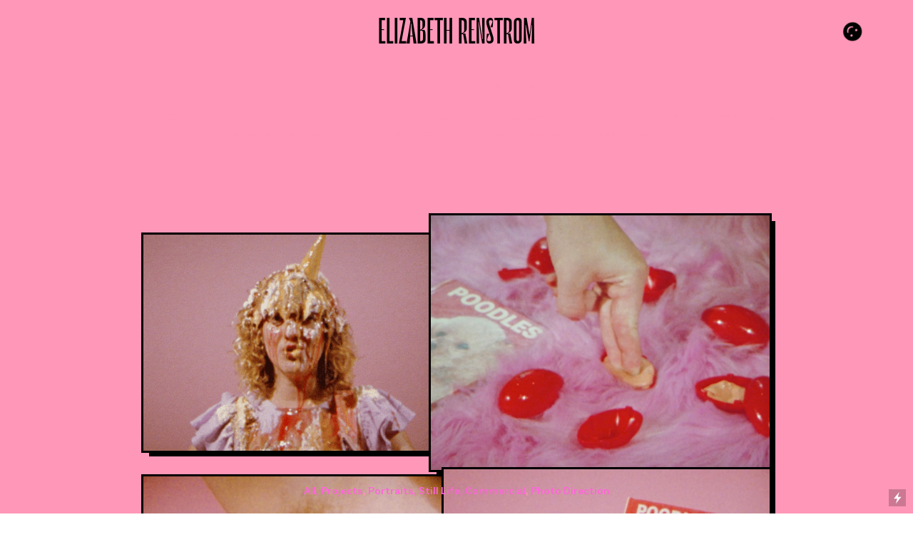

--- FILE ---
content_type: text/html; charset=UTF-8
request_url: https://elizabethrenstrom.com/Wetsuit-Music-Video-and-Album-Art
body_size: 34435
content:
<!DOCTYPE html>
<!-- 

        Running on cargo.site

-->
<html lang="en" data-predefined-style="true" data-css-presets="true" data-css-preset data-typography-preset>
	<head>
<script>
				var __cargo_context__ = 'live';
				var __cargo_js_ver__ = 'c=2837859173';
				var __cargo_maint__ = false;
				
				
			</script>
					<meta http-equiv="X-UA-Compatible" content="IE=edge,chrome=1">
		<meta http-equiv="Content-Type" content="text/html; charset=utf-8">
		<meta name="viewport" content="initial-scale=1.0, maximum-scale=1.0, user-scalable=no">
		
			<meta name="robots" content="index,follow">
		<title>Wetsuit: Music Video and Album Art  — Elizabeth Renstrom</title>
		<meta name="description" content="Wetsuit: Music Video and Album Art Paul DeSilva and I co-directed this music video for Wetsuit’s first single “Sticky Sweet.” Shot on Super8 on the...">
				<meta name="twitter:card" content="summary_large_image">
		<meta name="twitter:title" content="Wetsuit: Music Video and Album Art  — Elizabeth Renstrom">
		<meta name="twitter:description" content="Wetsuit: Music Video and Album Art Paul DeSilva and I co-directed this music video for Wetsuit’s first single “Sticky Sweet.” Shot on Super8 on the...">
		<meta name="twitter:image" content="https://freight.cargo.site/w/320/i/5e4b98e330c707b03b485984b7fe0cb92249c0f0326b6de2addbe605d3da98eb/pood.gif">
		<meta property="og:locale" content="en_US">
		<meta property="og:title" content="Wetsuit: Music Video and Album Art  — Elizabeth Renstrom">
		<meta property="og:description" content="Wetsuit: Music Video and Album Art Paul DeSilva and I co-directed this music video for Wetsuit’s first single “Sticky Sweet.” Shot on Super8 on the...">
		<meta property="og:url" content="https://elizabethrenstrom.com/Wetsuit-Music-Video-and-Album-Art">
		<meta property="og:image" content="https://freight.cargo.site/w/320/i/5e4b98e330c707b03b485984b7fe0cb92249c0f0326b6de2addbe605d3da98eb/pood.gif">
		<meta property="og:type" content="website">

		<link rel="preconnect" href="https://static.cargo.site" crossorigin>
		<link rel="preconnect" href="https://freight.cargo.site" crossorigin>
				<link rel="preconnect" href="https://type.cargo.site" crossorigin>

		<!--<link rel="preload" href="https://static.cargo.site/assets/social/IconFont-Regular-0.9.3.woff2" as="font" type="font/woff" crossorigin>-->

		

		<link href="https://freight.cargo.site/t/original/i/9c5ad8567b5ab22659f4ed470f2a3e16f0b79697c11206e0897fc8b78150c186/sun.ico" rel="shortcut icon">
		<link href="https://elizabethrenstrom.com/rss" rel="alternate" type="application/rss+xml" title="Elizabeth Renstrom feed">

		<link href="https://elizabethrenstrom.com/stylesheet?c=2837859173&1741128243" id="member_stylesheet" rel="stylesheet" type="text/css" />
<style id="">@font-face{font-family:Icons;src:url(https://static.cargo.site/assets/social/IconFont-Regular-0.9.3.woff2);unicode-range:U+E000-E15C,U+F0000,U+FE0E}@font-face{font-family:Icons;src:url(https://static.cargo.site/assets/social/IconFont-Regular-0.9.3.woff2);font-weight:240;unicode-range:U+E000-E15C,U+F0000,U+FE0E}@font-face{font-family:Icons;src:url(https://static.cargo.site/assets/social/IconFont-Regular-0.9.3.woff2);unicode-range:U+E000-E15C,U+F0000,U+FE0E;font-weight:400}@font-face{font-family:Icons;src:url(https://static.cargo.site/assets/social/IconFont-Regular-0.9.3.woff2);unicode-range:U+E000-E15C,U+F0000,U+FE0E;font-weight:600}@font-face{font-family:Icons;src:url(https://static.cargo.site/assets/social/IconFont-Regular-0.9.3.woff2);unicode-range:U+E000-E15C,U+F0000,U+FE0E;font-weight:800}@font-face{font-family:Icons;src:url(https://static.cargo.site/assets/social/IconFont-Regular-0.9.3.woff2);unicode-range:U+E000-E15C,U+F0000,U+FE0E;font-style:italic}@font-face{font-family:Icons;src:url(https://static.cargo.site/assets/social/IconFont-Regular-0.9.3.woff2);unicode-range:U+E000-E15C,U+F0000,U+FE0E;font-weight:200;font-style:italic}@font-face{font-family:Icons;src:url(https://static.cargo.site/assets/social/IconFont-Regular-0.9.3.woff2);unicode-range:U+E000-E15C,U+F0000,U+FE0E;font-weight:400;font-style:italic}@font-face{font-family:Icons;src:url(https://static.cargo.site/assets/social/IconFont-Regular-0.9.3.woff2);unicode-range:U+E000-E15C,U+F0000,U+FE0E;font-weight:600;font-style:italic}@font-face{font-family:Icons;src:url(https://static.cargo.site/assets/social/IconFont-Regular-0.9.3.woff2);unicode-range:U+E000-E15C,U+F0000,U+FE0E;font-weight:800;font-style:italic}body.iconfont-loading,body.iconfont-loading *{color:transparent!important}body{-moz-osx-font-smoothing:grayscale;-webkit-font-smoothing:antialiased;-webkit-text-size-adjust:none}body.no-scroll{overflow:hidden}/*!
 * Content
 */.page{word-wrap:break-word}:focus{outline:0}.pointer-events-none{pointer-events:none}.pointer-events-auto{pointer-events:auto}.pointer-events-none .page_content .audio-player,.pointer-events-none .page_content .shop_product,.pointer-events-none .page_content a,.pointer-events-none .page_content audio,.pointer-events-none .page_content button,.pointer-events-none .page_content details,.pointer-events-none .page_content iframe,.pointer-events-none .page_content img,.pointer-events-none .page_content input,.pointer-events-none .page_content video{pointer-events:auto}.pointer-events-none .page_content *>a,.pointer-events-none .page_content>a{position:relative}s *{text-transform:inherit}#toolset{position:fixed;bottom:10px;right:10px;z-index:8}.mobile #toolset,.template_site_inframe #toolset{display:none}#toolset a{display:block;height:24px;width:24px;margin:0;padding:0;text-decoration:none;background:rgba(0,0,0,.2)}#toolset a:hover{background:rgba(0,0,0,.8)}[data-adminview] #toolset a,[data-adminview] #toolset_admin a{background:rgba(0,0,0,.04);pointer-events:none;cursor:default}#toolset_admin a:active{background:rgba(0,0,0,.7)}#toolset_admin a svg>*{transform:scale(1.1) translate(0,-.5px);transform-origin:50% 50%}#toolset_admin a svg{pointer-events:none;width:100%!important;height:auto!important}#following-container{overflow:auto;-webkit-overflow-scrolling:touch}#following-container iframe{height:100%;width:100%;position:absolute;top:0;left:0;right:0;bottom:0}:root{--following-width:-400px;--following-animation-duration:450ms}@keyframes following-open{0%{transform:translateX(0)}100%{transform:translateX(var(--following-width))}}@keyframes following-open-inverse{0%{transform:translateX(0)}100%{transform:translateX(calc(-1 * var(--following-width)))}}@keyframes following-close{0%{transform:translateX(var(--following-width))}100%{transform:translateX(0)}}@keyframes following-close-inverse{0%{transform:translateX(calc(-1 * var(--following-width)))}100%{transform:translateX(0)}}body.animate-left{animation:following-open var(--following-animation-duration);animation-fill-mode:both;animation-timing-function:cubic-bezier(.24,1,.29,1)}#following-container.animate-left{animation:following-close-inverse var(--following-animation-duration);animation-fill-mode:both;animation-timing-function:cubic-bezier(.24,1,.29,1)}#following-container.animate-left #following-frame{animation:following-close var(--following-animation-duration);animation-fill-mode:both;animation-timing-function:cubic-bezier(.24,1,.29,1)}body.animate-right{animation:following-close var(--following-animation-duration);animation-fill-mode:both;animation-timing-function:cubic-bezier(.24,1,.29,1)}#following-container.animate-right{animation:following-open-inverse var(--following-animation-duration);animation-fill-mode:both;animation-timing-function:cubic-bezier(.24,1,.29,1)}#following-container.animate-right #following-frame{animation:following-open var(--following-animation-duration);animation-fill-mode:both;animation-timing-function:cubic-bezier(.24,1,.29,1)}.slick-slider{position:relative;display:block;-moz-box-sizing:border-box;box-sizing:border-box;-webkit-user-select:none;-moz-user-select:none;-ms-user-select:none;user-select:none;-webkit-touch-callout:none;-khtml-user-select:none;-ms-touch-action:pan-y;touch-action:pan-y;-webkit-tap-highlight-color:transparent}.slick-list{position:relative;display:block;overflow:hidden;margin:0;padding:0}.slick-list:focus{outline:0}.slick-list.dragging{cursor:pointer;cursor:hand}.slick-slider .slick-list,.slick-slider .slick-track{transform:translate3d(0,0,0);will-change:transform}.slick-track{position:relative;top:0;left:0;display:block}.slick-track:after,.slick-track:before{display:table;content:'';width:1px;height:1px;margin-top:-1px;margin-left:-1px}.slick-track:after{clear:both}.slick-loading .slick-track{visibility:hidden}.slick-slide{display:none;float:left;height:100%;min-height:1px}[dir=rtl] .slick-slide{float:right}.content .slick-slide img{display:inline-block}.content .slick-slide img:not(.image-zoom){cursor:pointer}.content .scrub .slick-list,.content .scrub .slick-slide img:not(.image-zoom){cursor:ew-resize}body.slideshow-scrub-dragging *{cursor:ew-resize!important}.content .slick-slide img:not([src]),.content .slick-slide img[src='']{width:100%;height:auto}.slick-slide.slick-loading img{display:none}.slick-slide.dragging img{pointer-events:none}.slick-initialized .slick-slide{display:block}.slick-loading .slick-slide{visibility:hidden}.slick-vertical .slick-slide{display:block;height:auto;border:1px solid transparent}.slick-arrow.slick-hidden{display:none}.slick-arrow{position:absolute;z-index:9;width:0;top:0;height:100%;cursor:pointer;will-change:opacity;-webkit-transition:opacity 333ms cubic-bezier(.4,0,.22,1);transition:opacity 333ms cubic-bezier(.4,0,.22,1)}.slick-arrow.hidden{opacity:0}.slick-arrow svg{position:absolute;width:36px;height:36px;top:0;left:0;right:0;bottom:0;margin:auto;transform:translate(.25px,.25px)}.slick-arrow svg.right-arrow{transform:translate(.25px,.25px) scaleX(-1)}.slick-arrow svg:active{opacity:.75}.slick-arrow svg .arrow-shape{fill:none!important;stroke:#fff;stroke-linecap:square}.slick-arrow svg .arrow-outline{fill:none!important;stroke-width:2.5px;stroke:rgba(0,0,0,.6);stroke-linecap:square}.slick-arrow.slick-next{right:0;text-align:right}.slick-next svg,.wallpaper-navigation .slick-next svg{margin-right:10px}.mobile .slick-next svg{margin-right:10px}.slick-arrow.slick-prev{text-align:left}.slick-prev svg,.wallpaper-navigation .slick-prev svg{margin-left:10px}.mobile .slick-prev svg{margin-left:10px}.loading_animation{display:none;vertical-align:middle;z-index:15;line-height:0;pointer-events:none;border-radius:100%}.loading_animation.hidden{display:none}.loading_animation.pulsing{opacity:0;display:inline-block;animation-delay:.1s;-webkit-animation-delay:.1s;-moz-animation-delay:.1s;animation-duration:12s;animation-iteration-count:infinite;animation:fade-pulse-in .5s ease-in-out;-moz-animation:fade-pulse-in .5s ease-in-out;-webkit-animation:fade-pulse-in .5s ease-in-out;-webkit-animation-fill-mode:forwards;-moz-animation-fill-mode:forwards;animation-fill-mode:forwards}.loading_animation.pulsing.no-delay{animation-delay:0s;-webkit-animation-delay:0s;-moz-animation-delay:0s}.loading_animation div{border-radius:100%}.loading_animation div svg{max-width:100%;height:auto}.loading_animation div,.loading_animation div svg{width:20px;height:20px}.loading_animation.full-width svg{width:100%;height:auto}.loading_animation.full-width.big svg{width:100px;height:100px}.loading_animation div svg>*{fill:#ccc}.loading_animation div{-webkit-animation:spin-loading 12s ease-out;-webkit-animation-iteration-count:infinite;-moz-animation:spin-loading 12s ease-out;-moz-animation-iteration-count:infinite;animation:spin-loading 12s ease-out;animation-iteration-count:infinite}.loading_animation.hidden{display:none}[data-backdrop] .loading_animation{position:absolute;top:15px;left:15px;z-index:99}.loading_animation.position-absolute.middle{top:calc(50% - 10px);left:calc(50% - 10px)}.loading_animation.position-absolute.topleft{top:0;left:0}.loading_animation.position-absolute.middleright{top:calc(50% - 10px);right:1rem}.loading_animation.position-absolute.middleleft{top:calc(50% - 10px);left:1rem}.loading_animation.gray div svg>*{fill:#999}.loading_animation.gray-dark div svg>*{fill:#666}.loading_animation.gray-darker div svg>*{fill:#555}.loading_animation.gray-light div svg>*{fill:#ccc}.loading_animation.white div svg>*{fill:rgba(255,255,255,.85)}.loading_animation.blue div svg>*{fill:#698fff}.loading_animation.inline{display:inline-block;margin-bottom:.5ex}.loading_animation.inline.left{margin-right:.5ex}@-webkit-keyframes fade-pulse-in{0%{opacity:0}50%{opacity:.5}100%{opacity:1}}@-moz-keyframes fade-pulse-in{0%{opacity:0}50%{opacity:.5}100%{opacity:1}}@keyframes fade-pulse-in{0%{opacity:0}50%{opacity:.5}100%{opacity:1}}@-webkit-keyframes pulsate{0%{opacity:1}50%{opacity:0}100%{opacity:1}}@-moz-keyframes pulsate{0%{opacity:1}50%{opacity:0}100%{opacity:1}}@keyframes pulsate{0%{opacity:1}50%{opacity:0}100%{opacity:1}}@-webkit-keyframes spin-loading{0%{transform:rotate(0)}9%{transform:rotate(1050deg)}18%{transform:rotate(-1090deg)}20%{transform:rotate(-1080deg)}23%{transform:rotate(-1080deg)}28%{transform:rotate(-1095deg)}29%{transform:rotate(-1065deg)}34%{transform:rotate(-1080deg)}35%{transform:rotate(-1050deg)}40%{transform:rotate(-1065deg)}41%{transform:rotate(-1035deg)}44%{transform:rotate(-1035deg)}47%{transform:rotate(-2160deg)}50%{transform:rotate(-2160deg)}56%{transform:rotate(45deg)}60%{transform:rotate(45deg)}80%{transform:rotate(6120deg)}100%{transform:rotate(0)}}@keyframes spin-loading{0%{transform:rotate(0)}9%{transform:rotate(1050deg)}18%{transform:rotate(-1090deg)}20%{transform:rotate(-1080deg)}23%{transform:rotate(-1080deg)}28%{transform:rotate(-1095deg)}29%{transform:rotate(-1065deg)}34%{transform:rotate(-1080deg)}35%{transform:rotate(-1050deg)}40%{transform:rotate(-1065deg)}41%{transform:rotate(-1035deg)}44%{transform:rotate(-1035deg)}47%{transform:rotate(-2160deg)}50%{transform:rotate(-2160deg)}56%{transform:rotate(45deg)}60%{transform:rotate(45deg)}80%{transform:rotate(6120deg)}100%{transform:rotate(0)}}[grid-row]{align-items:flex-start;box-sizing:border-box;display:-webkit-box;display:-webkit-flex;display:-ms-flexbox;display:flex;-webkit-flex-wrap:wrap;-ms-flex-wrap:wrap;flex-wrap:wrap}[grid-col]{box-sizing:border-box}[grid-row] [grid-col].empty:after{content:"\0000A0";cursor:text}body.mobile[data-adminview=content-editproject] [grid-row] [grid-col].empty:after{display:none}[grid-col=auto]{-webkit-box-flex:1;-webkit-flex:1;-ms-flex:1;flex:1}[grid-col=x12]{width:100%}[grid-col=x11]{width:50%}[grid-col=x10]{width:33.33%}[grid-col=x9]{width:25%}[grid-col=x8]{width:20%}[grid-col=x7]{width:16.666666667%}[grid-col=x6]{width:14.285714286%}[grid-col=x5]{width:12.5%}[grid-col=x4]{width:11.111111111%}[grid-col=x3]{width:10%}[grid-col=x2]{width:9.090909091%}[grid-col=x1]{width:8.333333333%}[grid-col="1"]{width:8.33333%}[grid-col="2"]{width:16.66667%}[grid-col="3"]{width:25%}[grid-col="4"]{width:33.33333%}[grid-col="5"]{width:41.66667%}[grid-col="6"]{width:50%}[grid-col="7"]{width:58.33333%}[grid-col="8"]{width:66.66667%}[grid-col="9"]{width:75%}[grid-col="10"]{width:83.33333%}[grid-col="11"]{width:91.66667%}[grid-col="12"]{width:100%}body.mobile [grid-responsive] [grid-col]{width:100%;-webkit-box-flex:none;-webkit-flex:none;-ms-flex:none;flex:none}[data-ce-host=true][contenteditable=true] [grid-pad]{pointer-events:none}[data-ce-host=true][contenteditable=true] [grid-pad]>*{pointer-events:auto}[grid-pad="0"]{padding:0}[grid-pad="0.25"]{padding:.125rem}[grid-pad="0.5"]{padding:.25rem}[grid-pad="0.75"]{padding:.375rem}[grid-pad="1"]{padding:.5rem}[grid-pad="1.25"]{padding:.625rem}[grid-pad="1.5"]{padding:.75rem}[grid-pad="1.75"]{padding:.875rem}[grid-pad="2"]{padding:1rem}[grid-pad="2.5"]{padding:1.25rem}[grid-pad="3"]{padding:1.5rem}[grid-pad="3.5"]{padding:1.75rem}[grid-pad="4"]{padding:2rem}[grid-pad="5"]{padding:2.5rem}[grid-pad="6"]{padding:3rem}[grid-pad="7"]{padding:3.5rem}[grid-pad="8"]{padding:4rem}[grid-pad="9"]{padding:4.5rem}[grid-pad="10"]{padding:5rem}[grid-gutter="0"]{margin:0}[grid-gutter="0.5"]{margin:-.25rem}[grid-gutter="1"]{margin:-.5rem}[grid-gutter="1.5"]{margin:-.75rem}[grid-gutter="2"]{margin:-1rem}[grid-gutter="2.5"]{margin:-1.25rem}[grid-gutter="3"]{margin:-1.5rem}[grid-gutter="3.5"]{margin:-1.75rem}[grid-gutter="4"]{margin:-2rem}[grid-gutter="5"]{margin:-2.5rem}[grid-gutter="6"]{margin:-3rem}[grid-gutter="7"]{margin:-3.5rem}[grid-gutter="8"]{margin:-4rem}[grid-gutter="10"]{margin:-5rem}[grid-gutter="12"]{margin:-6rem}[grid-gutter="14"]{margin:-7rem}[grid-gutter="16"]{margin:-8rem}[grid-gutter="18"]{margin:-9rem}[grid-gutter="20"]{margin:-10rem}small{max-width:100%;text-decoration:inherit}img:not([src]),img[src='']{outline:1px solid rgba(177,177,177,.4);outline-offset:-1px;content:url([data-uri])}img.image-zoom{cursor:-webkit-zoom-in;cursor:-moz-zoom-in;cursor:zoom-in}#imprimatur{color:#333;font-size:10px;font-family:-apple-system,BlinkMacSystemFont,"Segoe UI",Roboto,Oxygen,Ubuntu,Cantarell,"Open Sans","Helvetica Neue",sans-serif,"Sans Serif",Icons;/*!System*/position:fixed;opacity:.3;right:-28px;bottom:160px;transform:rotate(270deg);-ms-transform:rotate(270deg);-webkit-transform:rotate(270deg);z-index:8;text-transform:uppercase;color:#999;opacity:.5;padding-bottom:2px;text-decoration:none}.mobile #imprimatur{display:none}bodycopy cargo-link a{font-family:-apple-system,BlinkMacSystemFont,"Segoe UI",Roboto,Oxygen,Ubuntu,Cantarell,"Open Sans","Helvetica Neue",sans-serif,"Sans Serif",Icons;/*!System*/font-size:12px;font-style:normal;font-weight:400;transform:rotate(270deg);text-decoration:none;position:fixed!important;right:-27px;bottom:100px;text-decoration:none;letter-spacing:normal;background:0 0;border:0;border-bottom:0;outline:0}/*! PhotoSwipe Default UI CSS by Dmitry Semenov | photoswipe.com | MIT license */.pswp--has_mouse .pswp__button--arrow--left,.pswp--has_mouse .pswp__button--arrow--right,.pswp__ui{visibility:visible}.pswp--minimal--dark .pswp__top-bar,.pswp__button{background:0 0}.pswp,.pswp__bg,.pswp__container,.pswp__img--placeholder,.pswp__zoom-wrap,.quick-view-navigation{-webkit-backface-visibility:hidden}.pswp__button{cursor:pointer;opacity:1;-webkit-appearance:none;transition:opacity .2s;-webkit-box-shadow:none;box-shadow:none}.pswp__button-close>svg{top:10px;right:10px;margin-left:auto}.pswp--touch .quick-view-navigation{display:none}.pswp__ui{-webkit-font-smoothing:auto;opacity:1;z-index:1550}.quick-view-navigation{will-change:opacity;-webkit-transition:opacity 333ms cubic-bezier(.4,0,.22,1);transition:opacity 333ms cubic-bezier(.4,0,.22,1)}.quick-view-navigation .pswp__group .pswp__button{pointer-events:auto}.pswp__button>svg{position:absolute;width:36px;height:36px}.quick-view-navigation .pswp__group:active svg{opacity:.75}.pswp__button svg .shape-shape{fill:#fff}.pswp__button svg .shape-outline{fill:#000}.pswp__button-prev>svg{top:0;bottom:0;left:10px;margin:auto}.pswp__button-next>svg{top:0;bottom:0;right:10px;margin:auto}.quick-view-navigation .pswp__group .pswp__button-prev{position:absolute;left:0;top:0;width:0;height:100%}.quick-view-navigation .pswp__group .pswp__button-next{position:absolute;right:0;top:0;width:0;height:100%}.quick-view-navigation .close-button,.quick-view-navigation .left-arrow,.quick-view-navigation .right-arrow{transform:translate(.25px,.25px)}.quick-view-navigation .right-arrow{transform:translate(.25px,.25px) scaleX(-1)}.pswp__button svg .shape-outline{fill:transparent!important;stroke:#000;stroke-width:2.5px;stroke-linecap:square}.pswp__button svg .shape-shape{fill:transparent!important;stroke:#fff;stroke-width:1.5px;stroke-linecap:square}.pswp__bg,.pswp__scroll-wrap,.pswp__zoom-wrap{width:100%;position:absolute}.quick-view-navigation .pswp__group .pswp__button-close{margin:0}.pswp__container,.pswp__item,.pswp__zoom-wrap{right:0;bottom:0;top:0;position:absolute;left:0}.pswp__ui--hidden .pswp__button{opacity:.001}.pswp__ui--hidden .pswp__button,.pswp__ui--hidden .pswp__button *{pointer-events:none}.pswp .pswp__ui.pswp__ui--displaynone{display:none}.pswp__element--disabled{display:none!important}/*! PhotoSwipe main CSS by Dmitry Semenov | photoswipe.com | MIT license */.pswp{position:fixed;display:none;height:100%;width:100%;top:0;left:0;right:0;bottom:0;margin:auto;-ms-touch-action:none;touch-action:none;z-index:9999999;-webkit-text-size-adjust:100%;line-height:initial;letter-spacing:initial;outline:0}.pswp img{max-width:none}.pswp--zoom-disabled .pswp__img{cursor:default!important}.pswp--animate_opacity{opacity:.001;will-change:opacity;-webkit-transition:opacity 333ms cubic-bezier(.4,0,.22,1);transition:opacity 333ms cubic-bezier(.4,0,.22,1)}.pswp--open{display:block}.pswp--zoom-allowed .pswp__img{cursor:-webkit-zoom-in;cursor:-moz-zoom-in;cursor:zoom-in}.pswp--zoomed-in .pswp__img{cursor:-webkit-grab;cursor:-moz-grab;cursor:grab}.pswp--dragging .pswp__img{cursor:-webkit-grabbing;cursor:-moz-grabbing;cursor:grabbing}.pswp__bg{left:0;top:0;height:100%;opacity:0;transform:translateZ(0);will-change:opacity}.pswp__scroll-wrap{left:0;top:0;height:100%}.pswp__container,.pswp__zoom-wrap{-ms-touch-action:none;touch-action:none}.pswp__container,.pswp__img{-webkit-user-select:none;-moz-user-select:none;-ms-user-select:none;user-select:none;-webkit-tap-highlight-color:transparent;-webkit-touch-callout:none}.pswp__zoom-wrap{-webkit-transform-origin:left top;-ms-transform-origin:left top;transform-origin:left top;-webkit-transition:-webkit-transform 222ms cubic-bezier(.4,0,.22,1);transition:transform 222ms cubic-bezier(.4,0,.22,1)}.pswp__bg{-webkit-transition:opacity 222ms cubic-bezier(.4,0,.22,1);transition:opacity 222ms cubic-bezier(.4,0,.22,1)}.pswp--animated-in .pswp__bg,.pswp--animated-in .pswp__zoom-wrap{-webkit-transition:none;transition:none}.pswp--hide-overflow .pswp__scroll-wrap,.pswp--hide-overflow.pswp{overflow:hidden}.pswp__img{position:absolute;width:auto;height:auto;top:0;left:0}.pswp__img--placeholder--blank{background:#222}.pswp--ie .pswp__img{width:100%!important;height:auto!important;left:0;top:0}.pswp__ui--idle{opacity:0}.pswp__error-msg{position:absolute;left:0;top:50%;width:100%;text-align:center;font-size:14px;line-height:16px;margin-top:-8px;color:#ccc}.pswp__error-msg a{color:#ccc;text-decoration:underline}.pswp__error-msg{font-family:-apple-system,BlinkMacSystemFont,"Segoe UI",Roboto,Oxygen,Ubuntu,Cantarell,"Open Sans","Helvetica Neue",sans-serif}.quick-view.mouse-down .iframe-item{pointer-events:none!important}.quick-view-caption-positioner{pointer-events:none;width:100%;height:100%}.quick-view-caption-wrapper{margin:auto;position:absolute;bottom:0;left:0;right:0}.quick-view-horizontal-align-left .quick-view-caption-wrapper{margin-left:0}.quick-view-horizontal-align-right .quick-view-caption-wrapper{margin-right:0}[data-quick-view-caption]{transition:.1s opacity ease-in-out;position:absolute;bottom:0;left:0;right:0}.quick-view-horizontal-align-left [data-quick-view-caption]{text-align:left}.quick-view-horizontal-align-right [data-quick-view-caption]{text-align:right}.quick-view-caption{transition:.1s opacity ease-in-out}.quick-view-caption>*{display:inline-block}.quick-view-caption *{pointer-events:auto}.quick-view-caption.hidden{opacity:0}.shop_product .dropdown_wrapper{flex:0 0 100%;position:relative}.shop_product select{appearance:none;-moz-appearance:none;-webkit-appearance:none;outline:0;-webkit-font-smoothing:antialiased;-moz-osx-font-smoothing:grayscale;cursor:pointer;border-radius:0;white-space:nowrap;overflow:hidden!important;text-overflow:ellipsis}.shop_product select.dropdown::-ms-expand{display:none}.shop_product a{cursor:pointer;border-bottom:none;text-decoration:none}.shop_product a.out-of-stock{pointer-events:none}body.audio-player-dragging *{cursor:ew-resize!important}.audio-player{display:inline-flex;flex:1 0 calc(100% - 2px);width:calc(100% - 2px)}.audio-player .button{height:100%;flex:0 0 3.3rem;display:flex}.audio-player .separator{left:3.3rem;height:100%}.audio-player .buffer{width:0%;height:100%;transition:left .3s linear,width .3s linear}.audio-player.seeking .buffer{transition:left 0s,width 0s}.audio-player.seeking{user-select:none;-webkit-user-select:none;cursor:ew-resize}.audio-player.seeking *{user-select:none;-webkit-user-select:none;cursor:ew-resize}.audio-player .bar{overflow:hidden;display:flex;justify-content:space-between;align-content:center;flex-grow:1}.audio-player .progress{width:0%;height:100%;transition:width .3s linear}.audio-player.seeking .progress{transition:width 0s}.audio-player .pause,.audio-player .play{cursor:pointer;height:100%}.audio-player .note-icon{margin:auto 0;order:2;flex:0 1 auto}.audio-player .title{white-space:nowrap;overflow:hidden;text-overflow:ellipsis;pointer-events:none;user-select:none;padding:.5rem 0 .5rem 1rem;margin:auto auto auto 0;flex:0 3 auto;min-width:0;width:100%}.audio-player .total-time{flex:0 1 auto;margin:auto 0}.audio-player .current-time,.audio-player .play-text{flex:0 1 auto;margin:auto 0}.audio-player .stream-anim{user-select:none;margin:auto auto auto 0}.audio-player .stream-anim span{display:inline-block}.audio-player .buffer,.audio-player .current-time,.audio-player .note-svg,.audio-player .play-text,.audio-player .separator,.audio-player .total-time{user-select:none;pointer-events:none}.audio-player .buffer,.audio-player .play-text,.audio-player .progress{position:absolute}.audio-player,.audio-player .bar,.audio-player .button,.audio-player .current-time,.audio-player .note-icon,.audio-player .pause,.audio-player .play,.audio-player .total-time{position:relative}body.mobile .audio-player,body.mobile .audio-player *{-webkit-touch-callout:none}#standalone-admin-frame{border:0;width:400px;position:absolute;right:0;top:0;height:100vh;z-index:99}body[standalone-admin=true] #standalone-admin-frame{transform:translate(0,0)}body[standalone-admin=true] .main_container{width:calc(100% - 400px)}body[standalone-admin=false] #standalone-admin-frame{transform:translate(100%,0)}body[standalone-admin=false] .main_container{width:100%}.toggle_standaloneAdmin{position:fixed;top:0;right:400px;height:40px;width:40px;z-index:999;cursor:pointer;background-color:rgba(0,0,0,.4)}.toggle_standaloneAdmin:active{opacity:.7}body[standalone-admin=false] .toggle_standaloneAdmin{right:0}.toggle_standaloneAdmin *{color:#fff;fill:#fff}.toggle_standaloneAdmin svg{padding:6px;width:100%;height:100%;opacity:.85}body[standalone-admin=false] .toggle_standaloneAdmin #close,body[standalone-admin=true] .toggle_standaloneAdmin #backdropsettings{display:none}.toggle_standaloneAdmin>div{width:100%;height:100%}#admin_toggle_button{position:fixed;top:50%;transform:translate(0,-50%);right:400px;height:36px;width:12px;z-index:999;cursor:pointer;background-color:rgba(0,0,0,.09);padding-left:2px;margin-right:5px}#admin_toggle_button .bar{content:'';background:rgba(0,0,0,.09);position:fixed;width:5px;bottom:0;top:0;z-index:10}#admin_toggle_button:active{background:rgba(0,0,0,.065)}#admin_toggle_button *{color:#fff;fill:#fff}#admin_toggle_button svg{padding:0;width:16px;height:36px;margin-left:1px;opacity:1}#admin_toggle_button svg *{fill:#fff;opacity:1}#admin_toggle_button[data-state=closed] .toggle_admin_close{display:none}#admin_toggle_button[data-state=closed],#admin_toggle_button[data-state=closed] .toggle_admin_open{width:20px;cursor:pointer;margin:0}#admin_toggle_button[data-state=closed] svg{margin-left:2px}#admin_toggle_button[data-state=open] .toggle_admin_open{display:none}select,select *{text-rendering:auto!important}b b{font-weight:inherit}*{-webkit-box-sizing:border-box;-moz-box-sizing:border-box;box-sizing:border-box}customhtml>*{position:relative;z-index:10}body,html{min-height:100vh;margin:0;padding:0}html{touch-action:manipulation;position:relative;background-color:#fff}.main_container{min-height:100vh;width:100%;overflow:hidden}.container{display:-webkit-box;display:-webkit-flex;display:-moz-box;display:-ms-flexbox;display:flex;-webkit-flex-wrap:wrap;-moz-flex-wrap:wrap;-ms-flex-wrap:wrap;flex-wrap:wrap;max-width:100%;width:100%;overflow:visible}.container{align-items:flex-start;-webkit-align-items:flex-start}.page{z-index:2}.page ul li>text-limit{display:block}.content,.content_container,.pinned{-webkit-flex:1 0 auto;-moz-flex:1 0 auto;-ms-flex:1 0 auto;flex:1 0 auto;max-width:100%}.content_container{width:100%}.content_container.full_height{min-height:100vh}.page_background{position:absolute;top:0;left:0;width:100%;height:100%}.page_container{position:relative;overflow:visible;width:100%}.backdrop{position:absolute;top:0;z-index:1;width:100%;height:100%;max-height:100vh}.backdrop>div{position:absolute;top:0;left:0;width:100%;height:100%;-webkit-backface-visibility:hidden;backface-visibility:hidden;transform:translate3d(0,0,0);contain:strict}[data-backdrop].backdrop>div[data-overflowing]{max-height:100vh;position:absolute;top:0;left:0}body.mobile [split-responsive]{display:flex;flex-direction:column}body.mobile [split-responsive] .container{width:100%;order:2}body.mobile [split-responsive] .backdrop{position:relative;height:50vh;width:100%;order:1}body.mobile [split-responsive] [data-auxiliary].backdrop{position:absolute;height:50vh;width:100%;order:1}.page{position:relative;z-index:2}img[data-align=left]{float:left}img[data-align=right]{float:right}[data-rotation]{transform-origin:center center}.content .page_content:not([contenteditable=true]) [data-draggable]{pointer-events:auto!important;backface-visibility:hidden}.preserve-3d{-moz-transform-style:preserve-3d;transform-style:preserve-3d}.content .page_content:not([contenteditable=true]) [data-draggable] iframe{pointer-events:none!important}.dragging-active iframe{pointer-events:none!important}.content .page_content:not([contenteditable=true]) [data-draggable]:active{opacity:1}.content .scroll-transition-fade{transition:transform 1s ease-in-out,opacity .8s ease-in-out}.content .scroll-transition-fade.below-viewport{opacity:0;transform:translateY(40px)}.mobile.full_width .page_container:not([split-layout]) .container_width{width:100%}[data-view=pinned_bottom] .bottom_pin_invisibility{visibility:hidden}.pinned{position:relative;width:100%}.pinned .page_container.accommodate:not(.fixed):not(.overlay){z-index:2}.pinned .page_container.overlay{position:absolute;z-index:4}.pinned .page_container.overlay.fixed{position:fixed}.pinned .page_container.overlay.fixed .page{max-height:100vh;-webkit-overflow-scrolling:touch}.pinned .page_container.overlay.fixed .page.allow-scroll{overflow-y:auto;overflow-x:hidden}.pinned .page_container.overlay.fixed .page.allow-scroll{align-items:flex-start;-webkit-align-items:flex-start}.pinned .page_container .page.allow-scroll::-webkit-scrollbar{width:0;background:0 0;display:none}.pinned.pinned_top .page_container.overlay{left:0;top:0}.pinned.pinned_bottom .page_container.overlay{left:0;bottom:0}div[data-container=set]:empty{margin-top:1px}.thumbnails{position:relative;z-index:1}[thumbnails=grid]{align-items:baseline}[thumbnails=justify] .thumbnail{box-sizing:content-box}[thumbnails][data-padding-zero] .thumbnail{margin-bottom:-1px}[thumbnails=montessori] .thumbnail{pointer-events:auto;position:absolute}[thumbnails] .thumbnail>a{display:block;text-decoration:none}[thumbnails=montessori]{height:0}[thumbnails][data-resizing],[thumbnails][data-resizing] *{cursor:nwse-resize}[thumbnails] .thumbnail .resize-handle{cursor:nwse-resize;width:26px;height:26px;padding:5px;position:absolute;opacity:.75;right:-1px;bottom:-1px;z-index:100}[thumbnails][data-resizing] .resize-handle{display:none}[thumbnails] .thumbnail .resize-handle svg{position:absolute;top:0;left:0}[thumbnails] .thumbnail .resize-handle:hover{opacity:1}[data-can-move].thumbnail .resize-handle svg .resize_path_outline{fill:#fff}[data-can-move].thumbnail .resize-handle svg .resize_path{fill:#000}[thumbnails=montessori] .thumbnail_sizer{height:0;width:100%;position:relative;padding-bottom:100%;pointer-events:none}[thumbnails] .thumbnail img{display:block;min-height:3px;margin-bottom:0}[thumbnails] .thumbnail img:not([src]),img[src=""]{margin:0!important;width:100%;min-height:3px;height:100%!important;position:absolute}[aspect-ratio="1x1"].thumb_image{height:0;padding-bottom:100%;overflow:hidden}[aspect-ratio="4x3"].thumb_image{height:0;padding-bottom:75%;overflow:hidden}[aspect-ratio="16x9"].thumb_image{height:0;padding-bottom:56.25%;overflow:hidden}[thumbnails] .thumb_image{width:100%;position:relative}[thumbnails][thumbnail-vertical-align=top]{align-items:flex-start}[thumbnails][thumbnail-vertical-align=middle]{align-items:center}[thumbnails][thumbnail-vertical-align=bottom]{align-items:baseline}[thumbnails][thumbnail-horizontal-align=left]{justify-content:flex-start}[thumbnails][thumbnail-horizontal-align=middle]{justify-content:center}[thumbnails][thumbnail-horizontal-align=right]{justify-content:flex-end}.thumb_image.default_image>svg{position:absolute;top:0;left:0;bottom:0;right:0;width:100%;height:100%}.thumb_image.default_image{outline:1px solid #ccc;outline-offset:-1px;position:relative}.mobile.full_width [data-view=Thumbnail] .thumbnails_width{width:100%}.content [data-draggable] a:active,.content [data-draggable] img:active{opacity:initial}.content .draggable-dragging{opacity:initial}[data-draggable].draggable_visible{visibility:visible}[data-draggable].draggable_hidden{visibility:hidden}.gallery_card [data-draggable],.marquee [data-draggable]{visibility:inherit}[data-draggable]{visibility:visible;background-color:rgba(0,0,0,.003)}#site_menu_panel_container .image-gallery:not(.initialized){height:0;padding-bottom:100%;min-height:initial}.image-gallery:not(.initialized){min-height:100vh;visibility:hidden;width:100%}.image-gallery .gallery_card img{display:block;width:100%;height:auto}.image-gallery .gallery_card{transform-origin:center}.image-gallery .gallery_card.dragging{opacity:.1;transform:initial!important}.image-gallery:not([image-gallery=slideshow]) .gallery_card iframe:only-child,.image-gallery:not([image-gallery=slideshow]) .gallery_card video:only-child{width:100%;height:100%;top:0;left:0;position:absolute}.image-gallery[image-gallery=slideshow] .gallery_card video[muted][autoplay]:not([controls]),.image-gallery[image-gallery=slideshow] .gallery_card video[muted][data-autoplay]:not([controls]){pointer-events:none}.image-gallery [image-gallery-pad="0"] video:only-child{object-fit:cover;height:calc(100% + 1px)}div.image-gallery>a,div.image-gallery>iframe,div.image-gallery>img,div.image-gallery>video{display:none}[image-gallery-row]{align-items:flex-start;box-sizing:border-box;display:-webkit-box;display:-webkit-flex;display:-ms-flexbox;display:flex;-webkit-flex-wrap:wrap;-ms-flex-wrap:wrap;flex-wrap:wrap}.image-gallery .gallery_card_image{width:100%;position:relative}[data-predefined-style=true] .image-gallery a.gallery_card{display:block;border:none}[image-gallery-col]{box-sizing:border-box}[image-gallery-col=x12]{width:100%}[image-gallery-col=x11]{width:50%}[image-gallery-col=x10]{width:33.33%}[image-gallery-col=x9]{width:25%}[image-gallery-col=x8]{width:20%}[image-gallery-col=x7]{width:16.666666667%}[image-gallery-col=x6]{width:14.285714286%}[image-gallery-col=x5]{width:12.5%}[image-gallery-col=x4]{width:11.111111111%}[image-gallery-col=x3]{width:10%}[image-gallery-col=x2]{width:9.090909091%}[image-gallery-col=x1]{width:8.333333333%}.content .page_content [image-gallery-pad].image-gallery{pointer-events:none}.content .page_content [image-gallery-pad].image-gallery .gallery_card_image>*,.content .page_content [image-gallery-pad].image-gallery .gallery_image_caption{pointer-events:auto}.content .page_content [image-gallery-pad="0"]{padding:0}.content .page_content [image-gallery-pad="0.25"]{padding:.125rem}.content .page_content [image-gallery-pad="0.5"]{padding:.25rem}.content .page_content [image-gallery-pad="0.75"]{padding:.375rem}.content .page_content [image-gallery-pad="1"]{padding:.5rem}.content .page_content [image-gallery-pad="1.25"]{padding:.625rem}.content .page_content [image-gallery-pad="1.5"]{padding:.75rem}.content .page_content [image-gallery-pad="1.75"]{padding:.875rem}.content .page_content [image-gallery-pad="2"]{padding:1rem}.content .page_content [image-gallery-pad="2.5"]{padding:1.25rem}.content .page_content [image-gallery-pad="3"]{padding:1.5rem}.content .page_content [image-gallery-pad="3.5"]{padding:1.75rem}.content .page_content [image-gallery-pad="4"]{padding:2rem}.content .page_content [image-gallery-pad="5"]{padding:2.5rem}.content .page_content [image-gallery-pad="6"]{padding:3rem}.content .page_content [image-gallery-pad="7"]{padding:3.5rem}.content .page_content [image-gallery-pad="8"]{padding:4rem}.content .page_content [image-gallery-pad="9"]{padding:4.5rem}.content .page_content [image-gallery-pad="10"]{padding:5rem}.content .page_content [image-gallery-gutter="0"]{margin:0}.content .page_content [image-gallery-gutter="0.5"]{margin:-.25rem}.content .page_content [image-gallery-gutter="1"]{margin:-.5rem}.content .page_content [image-gallery-gutter="1.5"]{margin:-.75rem}.content .page_content [image-gallery-gutter="2"]{margin:-1rem}.content .page_content [image-gallery-gutter="2.5"]{margin:-1.25rem}.content .page_content [image-gallery-gutter="3"]{margin:-1.5rem}.content .page_content [image-gallery-gutter="3.5"]{margin:-1.75rem}.content .page_content [image-gallery-gutter="4"]{margin:-2rem}.content .page_content [image-gallery-gutter="5"]{margin:-2.5rem}.content .page_content [image-gallery-gutter="6"]{margin:-3rem}.content .page_content [image-gallery-gutter="7"]{margin:-3.5rem}.content .page_content [image-gallery-gutter="8"]{margin:-4rem}.content .page_content [image-gallery-gutter="10"]{margin:-5rem}.content .page_content [image-gallery-gutter="12"]{margin:-6rem}.content .page_content [image-gallery-gutter="14"]{margin:-7rem}.content .page_content [image-gallery-gutter="16"]{margin:-8rem}.content .page_content [image-gallery-gutter="18"]{margin:-9rem}.content .page_content [image-gallery-gutter="20"]{margin:-10rem}[image-gallery=slideshow]:not(.initialized)>*{min-height:1px;opacity:0;min-width:100%}[image-gallery=slideshow][data-constrained-by=height] [image-gallery-vertical-align].slick-track{align-items:flex-start}[image-gallery=slideshow] img.image-zoom:active{opacity:initial}[image-gallery=slideshow].slick-initialized .gallery_card{pointer-events:none}[image-gallery=slideshow].slick-initialized .gallery_card.slick-current{pointer-events:auto}[image-gallery=slideshow] .gallery_card:not(.has_caption){line-height:0}.content .page_content [image-gallery=slideshow].image-gallery>*{pointer-events:auto}.content [image-gallery=slideshow].image-gallery.slick-initialized .gallery_card{overflow:hidden;margin:0;display:flex;flex-flow:row wrap;flex-shrink:0}.content [image-gallery=slideshow].image-gallery.slick-initialized .gallery_card.slick-current{overflow:visible}[image-gallery=slideshow] .gallery_image_caption{opacity:1;transition:opacity .3s;-webkit-transition:opacity .3s;width:100%;margin-left:auto;margin-right:auto;clear:both}[image-gallery-horizontal-align=left] .gallery_image_caption{text-align:left}[image-gallery-horizontal-align=middle] .gallery_image_caption{text-align:center}[image-gallery-horizontal-align=right] .gallery_image_caption{text-align:right}[image-gallery=slideshow][data-slideshow-in-transition] .gallery_image_caption{opacity:0;transition:opacity .3s;-webkit-transition:opacity .3s}[image-gallery=slideshow] .gallery_card_image{width:initial;margin:0;display:inline-block}[image-gallery=slideshow] .gallery_card img{margin:0;display:block}[image-gallery=slideshow][data-exploded]{align-items:flex-start;box-sizing:border-box;display:-webkit-box;display:-webkit-flex;display:-ms-flexbox;display:flex;-webkit-flex-wrap:wrap;-ms-flex-wrap:wrap;flex-wrap:wrap;justify-content:flex-start;align-content:flex-start}[image-gallery=slideshow][data-exploded] .gallery_card{padding:1rem;width:16.666%}[image-gallery=slideshow][data-exploded] .gallery_card_image{height:0;display:block;width:100%}[image-gallery=grid]{align-items:baseline}[image-gallery=grid] .gallery_card.has_caption .gallery_card_image{display:block}[image-gallery=grid] [image-gallery-pad="0"].gallery_card{margin-bottom:-1px}[image-gallery=grid] .gallery_card img{margin:0}[image-gallery=columns] .gallery_card img{margin:0}[image-gallery=justify]{align-items:flex-start}[image-gallery=justify] .gallery_card img{margin:0}[image-gallery=montessori][image-gallery-row]{display:block}[image-gallery=montessori] a.gallery_card,[image-gallery=montessori] div.gallery_card{position:absolute;pointer-events:auto}[image-gallery=montessori][data-can-move] .gallery_card,[image-gallery=montessori][data-can-move] .gallery_card .gallery_card_image,[image-gallery=montessori][data-can-move] .gallery_card .gallery_card_image>*{cursor:move}[image-gallery=montessori]{position:relative;height:0}[image-gallery=freeform] .gallery_card{position:relative}[image-gallery=freeform] [image-gallery-pad="0"].gallery_card{margin-bottom:-1px}[image-gallery-vertical-align]{display:flex;flex-flow:row wrap}[image-gallery-vertical-align].slick-track{display:flex;flex-flow:row nowrap}.image-gallery .slick-list{margin-bottom:-.3px}[image-gallery-vertical-align=top]{align-content:flex-start;align-items:flex-start}[image-gallery-vertical-align=middle]{align-items:center;align-content:center}[image-gallery-vertical-align=bottom]{align-content:flex-end;align-items:flex-end}[image-gallery-horizontal-align=left]{justify-content:flex-start}[image-gallery-horizontal-align=middle]{justify-content:center}[image-gallery-horizontal-align=right]{justify-content:flex-end}.image-gallery[data-resizing],.image-gallery[data-resizing] *{cursor:nwse-resize!important}.image-gallery .gallery_card .resize-handle,.image-gallery .gallery_card .resize-handle *{cursor:nwse-resize!important}.image-gallery .gallery_card .resize-handle{width:26px;height:26px;padding:5px;position:absolute;opacity:.75;right:-1px;bottom:-1px;z-index:10}.image-gallery[data-resizing] .resize-handle{display:none}.image-gallery .gallery_card .resize-handle svg{cursor:nwse-resize!important;position:absolute;top:0;left:0}.image-gallery .gallery_card .resize-handle:hover{opacity:1}[data-can-move].gallery_card .resize-handle svg .resize_path_outline{fill:#fff}[data-can-move].gallery_card .resize-handle svg .resize_path{fill:#000}[image-gallery=montessori] .thumbnail_sizer{height:0;width:100%;position:relative;padding-bottom:100%;pointer-events:none}#site_menu_button{display:block;text-decoration:none;pointer-events:auto;z-index:9;vertical-align:top;cursor:pointer;box-sizing:content-box;font-family:Icons}#site_menu_button.custom_icon{padding:0;line-height:0}#site_menu_button.custom_icon img{width:100%;height:auto}#site_menu_wrapper.disabled #site_menu_button{display:none}#site_menu_wrapper.mobile_only #site_menu_button{display:none}body.mobile #site_menu_wrapper.mobile_only:not(.disabled) #site_menu_button:not(.active){display:block}#site_menu_panel_container[data-type=cargo_menu] #site_menu_panel{display:block;position:fixed;top:0;right:0;bottom:0;left:0;z-index:10;cursor:default}.site_menu{pointer-events:auto;position:absolute;z-index:11;top:0;bottom:0;line-height:0;max-width:400px;min-width:300px;font-size:20px;text-align:left;background:rgba(20,20,20,.95);padding:20px 30px 90px 30px;overflow-y:auto;overflow-x:hidden;display:-webkit-box;display:-webkit-flex;display:-ms-flexbox;display:flex;-webkit-box-orient:vertical;-webkit-box-direction:normal;-webkit-flex-direction:column;-ms-flex-direction:column;flex-direction:column;-webkit-box-pack:start;-webkit-justify-content:flex-start;-ms-flex-pack:start;justify-content:flex-start}body.mobile #site_menu_wrapper .site_menu{-webkit-overflow-scrolling:touch;min-width:auto;max-width:100%;width:100%;padding:20px}#site_menu_wrapper[data-sitemenu-position=bottom-left] #site_menu,#site_menu_wrapper[data-sitemenu-position=top-left] #site_menu{left:0}#site_menu_wrapper[data-sitemenu-position=bottom-right] #site_menu,#site_menu_wrapper[data-sitemenu-position=top-right] #site_menu{right:0}#site_menu_wrapper[data-type=page] .site_menu{right:0;left:0;width:100%;padding:0;margin:0;background:0 0}.site_menu_wrapper.open .site_menu{display:block}.site_menu div{display:block}.site_menu a{text-decoration:none;display:inline-block;color:rgba(255,255,255,.75);max-width:100%;overflow:hidden;white-space:nowrap;text-overflow:ellipsis;line-height:1.4}.site_menu div a.active{color:rgba(255,255,255,.4)}.site_menu div.set-link>a{font-weight:700}.site_menu div.hidden{display:none}.site_menu .close{display:block;position:absolute;top:0;right:10px;font-size:60px;line-height:50px;font-weight:200;color:rgba(255,255,255,.4);cursor:pointer;user-select:none}#site_menu_panel_container .page_container{position:relative;overflow:hidden;background:0 0;z-index:2}#site_menu_panel_container .site_menu_page_wrapper{position:fixed;top:0;left:0;overflow-y:auto;-webkit-overflow-scrolling:touch;height:100%;width:100%;z-index:100}#site_menu_panel_container .site_menu_page_wrapper .backdrop{pointer-events:none}#site_menu_panel_container #site_menu_page_overlay{position:fixed;top:0;right:0;bottom:0;left:0;cursor:default;z-index:1}#shop_button{display:block;text-decoration:none;pointer-events:auto;z-index:9;vertical-align:top;cursor:pointer;box-sizing:content-box;font-family:Icons}#shop_button.custom_icon{padding:0;line-height:0}#shop_button.custom_icon img{width:100%;height:auto}#shop_button.disabled{display:none}.loading[data-loading]{display:none;position:fixed;bottom:8px;left:8px;z-index:100}.new_site_button_wrapper{font-size:1.8rem;font-weight:400;color:rgba(0,0,0,.85);font-family:-apple-system,BlinkMacSystemFont,'Segoe UI',Roboto,Oxygen,Ubuntu,Cantarell,'Open Sans','Helvetica Neue',sans-serif,'Sans Serif',Icons;font-style:normal;line-height:1.4;color:#fff;position:fixed;bottom:0;right:0;z-index:999}body.template_site #toolset{display:none!important}body.mobile .new_site_button{display:none}.new_site_button{display:flex;height:44px;cursor:pointer}.new_site_button .plus{width:44px;height:100%}.new_site_button .plus svg{width:100%;height:100%}.new_site_button .plus svg line{stroke:#000;stroke-width:2px}.new_site_button .plus:after,.new_site_button .plus:before{content:'';width:30px;height:2px}.new_site_button .text{background:#0fce83;display:none;padding:7.5px 15px 7.5px 15px;height:100%;font-size:20px;color:#222}.new_site_button:active{opacity:.8}.new_site_button.show_full .text{display:block}.new_site_button.show_full .plus{display:none}html:not(.admin-wrapper) .template_site #confirm_modal [data-progress] .progress-indicator:after{content:'Generating Site...';padding:7.5px 15px;right:-200px;color:#000}bodycopy svg.marker-overlay,bodycopy svg.marker-overlay *{transform-origin:0 0;-webkit-transform-origin:0 0;box-sizing:initial}bodycopy svg#svgroot{box-sizing:initial}bodycopy svg.marker-overlay{padding:inherit;position:absolute;left:0;top:0;width:100%;height:100%;min-height:1px;overflow:visible;pointer-events:none;z-index:999}bodycopy svg.marker-overlay *{pointer-events:initial}bodycopy svg.marker-overlay text{letter-spacing:initial}bodycopy svg.marker-overlay a{cursor:pointer}.marquee:not(.torn-down){overflow:hidden;width:100%;position:relative;padding-bottom:.25em;padding-top:.25em;margin-bottom:-.25em;margin-top:-.25em;contain:layout}.marquee .marquee_contents{will-change:transform;display:flex;flex-direction:column}.marquee[behavior][direction].torn-down{white-space:normal}.marquee[behavior=bounce] .marquee_contents{display:block;float:left;clear:both}.marquee[behavior=bounce] .marquee_inner{display:block}.marquee[behavior=bounce][direction=vertical] .marquee_contents{width:100%}.marquee[behavior=bounce][direction=diagonal] .marquee_inner:last-child,.marquee[behavior=bounce][direction=vertical] .marquee_inner:last-child{position:relative;visibility:hidden}.marquee[behavior=bounce][direction=horizontal],.marquee[behavior=scroll][direction=horizontal]{white-space:pre}.marquee[behavior=scroll][direction=horizontal] .marquee_contents{display:inline-flex;white-space:nowrap;min-width:100%}.marquee[behavior=scroll][direction=horizontal] .marquee_inner{min-width:100%}.marquee[behavior=scroll] .marquee_inner:first-child{will-change:transform;position:absolute;width:100%;top:0;left:0}.cycle{display:none}</style>
<script type="text/json" data-set="defaults" >{"current_offset":0,"current_page":1,"cargo_url":"elizabethrenstrom","is_domain":true,"is_mobile":false,"is_tablet":false,"is_phone":false,"api_path":"https:\/\/elizabethrenstrom.com\/_api","is_editor":false,"is_template":false,"is_direct_link":true,"direct_link_pid":22601429}</script>
<script type="text/json" data-set="DisplayOptions" >{"user_id":333373,"pagination_count":24,"title_in_project":true,"disable_project_scroll":false,"learning_cargo_seen":true,"resource_url":null,"use_sets":null,"sets_are_clickable":null,"set_links_position":null,"sticky_pages":null,"total_projects":0,"slideshow_responsive":false,"slideshow_thumbnails_header":true,"layout_options":{"content_position":"center_cover","content_width":"100","content_margin":"5","main_margin":"8","text_alignment":"text_left","vertical_position":"vertical_top","bgcolor":"#fff823","WebFontConfig":{"system":{"families":{"-apple-system":{"variants":["n4","n7"]}}},"cargo":{"families":{"Social Variable":{"variants":["n1","n2","n3","n35","n4","n5","n7","n9","i4"]},"Le Murmure":{"variants":["n4"]},"Neue Haas Grotesk":{"variants":["n4","i4","n5","i5","n7","i7"]},"Quiosco":{"variants":["n4","i4","n7","i7"]}}}},"links_orientation":"links_horizontal","viewport_size":"phone","mobile_zoom":"22","mobile_view":"desktop","mobile_padding":"-6","mobile_formatting":false,"width_unit":"rem","text_width":"66","is_feed":false,"limit_vertical_images":false,"image_zoom":true,"mobile_images_full_width":true,"responsive_columns":"1","responsive_thumbnails_padding":"0.7","enable_sitemenu":false,"sitemenu_mobileonly":false,"menu_position":"top-left","sitemenu_option":"cargo_menu","responsive_row_height":"75","advanced_padding_enabled":false,"main_margin_top":"8","main_margin_right":"8","main_margin_bottom":"8","main_margin_left":"8","mobile_pages_full_width":true,"scroll_transition":false,"image_full_zoom":false,"quick_view_height":"100","quick_view_width":"100","quick_view_alignment":"quick_view_center_center","advanced_quick_view_padding_enabled":false,"quick_view_padding":"2.5","quick_view_padding_top":"2.5","quick_view_padding_bottom":"2.5","quick_view_padding_left":"2.5","quick_view_padding_right":"2.5","quick_content_alignment":"quick_content_center_center","close_quick_view_on_scroll":true,"show_quick_view_ui":true,"quick_view_bgcolor":"","quick_view_caption":false},"element_sort":{"no-group":[{"name":"Navigation","isActive":true},{"name":"Header Text","isActive":true},{"name":"Content","isActive":true},{"name":"Header Image","isActive":false}]},"site_menu_options":{"display_type":"cargo_menu","enable":false,"mobile_only":false,"position":"top-left","single_page_id":"6093839","icon":"\ue132","show_homepage":false,"single_page_url":"Menu","custom_icon":false},"ecommerce_options":{"enable_ecommerce_button":false,"shop_button_position":"top-right","shop_icon":"text","custom_icon":false,"shop_icon_text":"Cart &lt;(#)&gt;","icon":"","enable_geofencing":false,"enabled_countries":["AF","AX","AL","DZ","AS","AD","AO","AI","AQ","AG","AR","AM","AW","AU","AT","AZ","BS","BH","BD","BB","BY","BE","BZ","BJ","BM","BT","BO","BQ","BA","BW","BV","BR","IO","BN","BG","BF","BI","KH","CM","CA","CV","KY","CF","TD","CL","CN","CX","CC","CO","KM","CG","CD","CK","CR","CI","HR","CU","CW","CY","CZ","DK","DJ","DM","DO","EC","EG","SV","GQ","ER","EE","ET","FK","FO","FJ","FI","FR","GF","PF","TF","GA","GM","GE","DE","GH","GI","GR","GL","GD","GP","GU","GT","GG","GN","GW","GY","HT","HM","VA","HN","HK","HU","IS","IN","ID","IR","IQ","IE","IM","IL","IT","JM","JP","JE","JO","KZ","KE","KI","KP","KR","KW","KG","LA","LV","LB","LS","LR","LY","LI","LT","LU","MO","MK","MG","MW","MY","MV","ML","MT","MH","MQ","MR","MU","YT","MX","FM","MD","MC","MN","ME","MS","MA","MZ","MM","NA","NR","NP","NL","NC","NZ","NI","NE","NG","NU","NF","MP","NO","OM","PK","PW","PS","PA","PG","PY","PE","PH","PN","PL","PT","PR","QA","RE","RO","RU","RW","BL","SH","KN","LC","MF","PM","VC","WS","SM","ST","SA","SN","RS","SC","SL","SG","SX","SK","SI","SB","SO","ZA","GS","SS","ES","LK","SD","SR","SJ","SZ","SE","CH","SY","TW","TJ","TZ","TH","TL","TG","TK","TO","TT","TN","TR","TM","TC","TV","UG","UA","AE","GB","US","UM","UY","UZ","VU","VE","VN","VG","VI","WF","EH","YE","ZM","ZW"]}}</script>
<script type="text/json" data-set="Site" >{"id":"333373","direct_link":"https:\/\/elizabethrenstrom.com","display_url":"elizabethrenstrom.com","site_url":"elizabethrenstrom","account_shop_id":null,"has_ecommerce":false,"has_shop":false,"ecommerce_key_public":null,"cargo_spark_button":true,"following_url":null,"website_title":"Elizabeth Renstrom","meta_tags":"","meta_description":"","meta_head":"","homepage_id":"6093789","css_url":"https:\/\/elizabethrenstrom.com\/stylesheet","rss_url":"https:\/\/elizabethrenstrom.com\/rss","js_url":"\/_jsapps\/design\/design.js","favicon_url":"https:\/\/freight.cargo.site\/t\/original\/i\/9c5ad8567b5ab22659f4ed470f2a3e16f0b79697c11206e0897fc8b78150c186\/sun.ico","home_url":"https:\/\/cargo.site","auth_url":"https:\/\/cargo.site","profile_url":null,"profile_width":0,"profile_height":0,"social_image_url":null,"social_width":0,"social_height":0,"social_description":"Photographer and Photo Editor based in Brooklyn, NY","social_has_image":false,"social_has_description":true,"site_menu_icon":null,"site_menu_has_image":false,"custom_html":"<customhtml><\/customhtml>","filter":null,"is_editor":false,"use_hi_res":false,"hiq":null,"progenitor_site":"noblinking","files":[],"resource_url":"elizabethrenstrom.com\/_api\/v0\/site\/333373"}</script>
<script type="text/json" data-set="ScaffoldingData" >{"id":0,"title":"Elizabeth Renstrom","project_url":0,"set_id":0,"is_homepage":false,"pin":false,"is_set":true,"in_nav":false,"stack":false,"sort":0,"index":0,"page_count":2,"pin_position":null,"thumbnail_options":null,"pages":[{"id":6118099,"title":"INFO","project_url":"INFO-1","set_id":0,"is_homepage":false,"pin":false,"is_set":true,"in_nav":false,"stack":false,"sort":0,"index":0,"page_count":0,"pin_position":null,"thumbnail_options":null,"pages":[{"id":6119461,"site_id":333373,"project_url":"Top-Nav-Info","direct_link":"https:\/\/elizabethrenstrom.com\/Top-Nav-Info","type":"page","title":"Top Nav Info","title_no_html":"Top Nav Info","tags":"","display":false,"pin":true,"pin_options":{"position":"top","overlay":true,"fixed":true,"exclude_mobile":false,"accommodate":false},"in_nav":false,"is_homepage":false,"backdrop_enabled":false,"is_set":false,"stack":false,"excerpt":"ELIZABETH RENSTROM\u273f","content":"<div grid-row=\"\" grid-pad=\"0\" grid-gutter=\"0\"><div grid-col=\"1\" grid-pad=\"0\"><\/div><div grid-col=\"10\" grid-pad=\"0\" class=\"\"><div style=\"text-align: center\"><h2><a href=\"Home\" rel=\"history\">ELIZABETH RENSTROM<\/a><\/h2><\/div><\/div><div grid-col=\"1\" grid-pad=\"0\" class=\"rotate\"><div style=\"text-align: center\"><h2><a href=\"Home\" rel=\"history\">\u273f<\/a><\/h2><\/div><\/div><\/div>","content_no_html":"ELIZABETH RENSTROM\u273f","content_partial_html":"<h2><a href=\"Home\" rel=\"history\">ELIZABETH RENSTROM<\/a><\/h2><h2><a href=\"Home\" rel=\"history\">\u273f<\/a><\/h2>","thumb":"31777436","thumb_meta":{"thumbnail_crop":{"percentWidth":"100","marginLeft":0,"marginTop":0,"imageModel":{"width":50,"height":38,"file_size":4572,"mid":31777436,"name":"cc_3.png","hash":"78a1b2e077848c8995b1c73bed793c951e311420c6cb3761c6084566636a9944","page_id":6119461,"id":31777436,"project_id":6119461,"image_ref":"{image 1}","sort":0,"date_added":1546549913,"duplicate":false},"stored":{"ratio":76,"crop_ratio":"1x1"},"cropManuallySet":false}},"thumb_is_visible":false,"sort":1,"index":0,"set_id":6118099,"page_options":{"using_local_css":true,"local_css":" [local-style=\"6119461\"] .container_width {\n}\n\n[local-style=\"6119461\"] body {\n\tbackground-color: initial \/*!variable_defaults*\/;\n}\n\n[local-style=\"6119461\"] .backdrop {\n}\n\n[local-style=\"6119461\"] .page {\n}\n\n[local-style=\"6119461\"] .page_background {\n\tbackground-color: initial \/*!page_container_bgcolor*\/;\n}\n\n[local-style=\"6119461\"] .content_padding {\n\tpadding-top: 3rem \/*!main_margin*\/;\n\tpadding-bottom: 3rem \/*!main_margin*\/;\n\tpadding-left: 3rem \/*!main_margin*\/;\n\tpadding-right: 3rem \/*!main_margin*\/;\n}\n\n[data-predefined-style=\"true\"] [local-style=\"6119461\"] bodycopy {\n}\n\n[data-predefined-style=\"true\"] [local-style=\"6119461\"] bodycopy a {\n}\n\n[data-predefined-style=\"true\"] [local-style=\"6119461\"] h1 {\n}\n\n[data-predefined-style=\"true\"] [local-style=\"6119461\"] h1 a {\n}\n\n[data-predefined-style=\"true\"] [local-style=\"6119461\"] h2 {\n}\n\n[data-predefined-style=\"true\"] [local-style=\"6119461\"] h2 a {\n}\n\n[data-predefined-style=\"true\"] [local-style=\"6119461\"] small {\n}\n\n[data-predefined-style=\"true\"] [local-style=\"6119461\"] small a {\n}\n\n[local-style=\"6119461\"] .container {\n}\n ","local_layout_options":{"split_layout":false,"split_responsive":false,"full_height":false,"advanced_padding_enabled":true,"page_container_bgcolor":"","show_local_thumbs":false,"page_bgcolor":"","main_margin":"3","main_margin_top":"3","main_margin_right":"3","main_margin_bottom":"3","main_margin_left":"3"},"pin_options":{"position":"top","overlay":true,"fixed":true,"exclude_mobile":false,"accommodate":false}},"set_open":false,"images":[{"id":31777436,"project_id":6119461,"image_ref":"{image 1}","name":"cc_3.png","hash":"78a1b2e077848c8995b1c73bed793c951e311420c6cb3761c6084566636a9944","width":50,"height":38,"sort":0,"exclude_from_backdrop":false,"date_added":"1546549913"}],"backdrop":null},{"id":6118112,"site_id":333373,"project_url":"Floating-IMG","direct_link":"https:\/\/elizabethrenstrom.com\/Floating-IMG","type":"page","title":"Floating IMG","title_no_html":"Floating IMG","tags":"","display":false,"pin":true,"pin_options":{"position":"top","overlay":true,"fixed":true},"in_nav":false,"is_homepage":false,"backdrop_enabled":false,"is_set":false,"stack":false,"excerpt":"","content":"<div class=\"flier\"><img width=\"320\" height=\"400\" width_o=\"320\" height_o=\"400\" data-src=\"https:\/\/freight.cargo.site\/t\/original\/i\/8e3c308ad6e85668954f194578ea03420b900cf0bcfbe024a5d736273533484d\/Headshot2023.jpg\" data-mid=\"177414950\" border=\"0\" \/><\/div>\n\n<!--\n\nSee more about this customization at:\nhttps:\/\/support.cargo.site\/Fly-an-Image-across-the-Screen\n\n-->","content_no_html":"{image 2}\n\n","content_partial_html":"<img width=\"320\" height=\"400\" width_o=\"320\" height_o=\"400\" data-src=\"https:\/\/freight.cargo.site\/t\/original\/i\/8e3c308ad6e85668954f194578ea03420b900cf0bcfbe024a5d736273533484d\/Headshot2023.jpg\" data-mid=\"177414950\" border=\"0\" \/>\n\n","thumb":"177414950","thumb_meta":{"thumbnail_crop":{"percentWidth":"100","marginLeft":0,"marginTop":0,"imageModel":{"width":320,"height":400,"file_size":204816,"mid":177414950,"name":"Headshot2023.jpg","hash":"8e3c308ad6e85668954f194578ea03420b900cf0bcfbe024a5d736273533484d","page_id":6118112,"id":177414950,"project_id":6118112,"image_ref":"{image 2}","sort":0,"exclude_from_backdrop":false,"date_added":1683040019,"duplicate":false},"stored":{"ratio":125,"crop_ratio":"1x1"},"cropManuallySet":false}},"thumb_is_visible":false,"sort":3,"index":0,"set_id":6118099,"page_options":{"using_local_css":true,"local_css":"[local-style=\"6118112\"] .container_width {\n}\n\n[local-style=\"6118112\"] body {\n\tbackground-color: initial \/*!variable_defaults*\/;\n}\n\n[local-style=\"6118112\"] .backdrop {\n}\n\n[local-style=\"6118112\"] .page {\n\tmin-height: auto \/*!page_height_default*\/;\n}\n\n[local-style=\"6118112\"] .page_background {\n\tbackground-color: initial \/*!page_container_bgcolor*\/;\n}\n\n[local-style=\"6118112\"] .content_padding {\n\tpadding-top: 8rem \/*!main_margin*\/;\n\tpadding-bottom: 8rem \/*!main_margin*\/;\n\tpadding-left: 8rem \/*!main_margin*\/;\n\tpadding-right: 8rem \/*!main_margin*\/;\n}\n\n[data-predefined-style=\"true\"] [local-style=\"6118112\"] bodycopy {\n}\n\n[data-predefined-style=\"true\"] [local-style=\"6118112\"] bodycopy a {\n}\n\n[data-predefined-style=\"true\"] [local-style=\"6118112\"] h1 {\n}\n\n[data-predefined-style=\"true\"] [local-style=\"6118112\"] h1 a {\n}\n\n[data-predefined-style=\"true\"] [local-style=\"6118112\"] h2 {\n}\n\n[data-predefined-style=\"true\"] [local-style=\"6118112\"] h2 a {\n}\n\n[data-predefined-style=\"true\"] [local-style=\"6118112\"] small {\n}\n\n[data-predefined-style=\"true\"] [local-style=\"6118112\"] small a {\n}\n\n[data-predefined-style=\"true\"] [local-style=\"6118112\"] bodycopy a:hover {\n}\n\n[data-predefined-style=\"true\"] [local-style=\"6118112\"] h1 a:hover {\n}\n\n[data-predefined-style=\"true\"] [local-style=\"6118112\"] h2 a:hover {\n}\n\n[data-predefined-style=\"true\"] [local-style=\"6118112\"] small a:hover {\n}","local_layout_options":{"split_layout":false,"split_responsive":false,"full_height":false,"advanced_padding_enabled":false,"page_container_bgcolor":"","show_local_thumbs":false,"page_bgcolor":""},"pin_options":{"position":"top","overlay":true,"fixed":true}},"set_open":false,"images":[{"id":177414950,"project_id":6118112,"image_ref":"{image 2}","name":"Headshot2023.jpg","hash":"8e3c308ad6e85668954f194578ea03420b900cf0bcfbe024a5d736273533484d","width":320,"height":400,"sort":0,"exclude_from_backdrop":false,"date_added":"1683040019"}],"backdrop":null},{"id":6120792,"site_id":333373,"project_url":"Bottom-Nav-Info","direct_link":"https:\/\/elizabethrenstrom.com\/Bottom-Nav-Info","type":"page","title":"Bottom Nav Info","title_no_html":"Bottom Nav Info","tags":"Photo Direction","display":false,"pin":true,"pin_options":{"position":"bottom","overlay":true,"fixed":true,"accommodate":false},"in_nav":false,"is_homepage":false,"backdrop_enabled":false,"is_set":false,"stack":false,"excerpt":"All, Projects, Portraits, Still Life, Photo Direction","content":"<div style=\"text-align: center\"><a href=\"Home\" onclick=\"Projects.Helper.ScrollToTop();\" rel=\"history\">All,<\/a> <a href=\"Projects\" rel=\"history\">Projects<\/a>,<a href=\"Portraits-1\" rel=\"history\"> Portraits,<\/a> <a href=\"Still-Life\" rel=\"history\">Still Life<\/a>, <a href=\"Photo-Direction\" rel=\"history\">Photo Direction<\/a><\/div><br>","content_no_html":"All, Projects, Portraits, Still Life, Photo Direction","content_partial_html":"<a href=\"Home\" onclick=\"Projects.Helper.ScrollToTop();\" rel=\"history\">All,<\/a> <a href=\"Projects\" rel=\"history\">Projects<\/a>,<a href=\"Portraits-1\" rel=\"history\"> Portraits,<\/a> <a href=\"Still-Life\" rel=\"history\">Still Life<\/a>, <a href=\"Photo-Direction\" rel=\"history\">Photo Direction<\/a><br>","thumb":"","thumb_meta":{"thumbnail_crop":null},"thumb_is_visible":false,"sort":4,"index":0,"set_id":6118099,"page_options":{"using_local_css":true,"local_css":"[local-style=\"6120792\"] .container_width {\n}\n\n[local-style=\"6120792\"] body {\n}\n\n[local-style=\"6120792\"] .backdrop {\n}\n\n[local-style=\"6120792\"] .page {\n}\n\n[local-style=\"6120792\"] .page_background {\n\tbackground-color: initial \/*!page_container_bgcolor*\/;\n}\n\n[local-style=\"6120792\"] .content_padding {\n\tpadding-top: 6rem \/*!main_margin*\/;\n\tpadding-bottom: 0rem \/*!main_margin*\/;\n\tpadding-left: 3rem \/*!main_margin*\/;\n\tpadding-right: 3rem \/*!main_margin*\/;\n}\n\n[data-predefined-style=\"true\"] [local-style=\"6120792\"] bodycopy {\n}\n\n[data-predefined-style=\"true\"] [local-style=\"6120792\"] bodycopy a {\n}\n\n[data-predefined-style=\"true\"] [local-style=\"6120792\"] h1 {\n}\n\n[data-predefined-style=\"true\"] [local-style=\"6120792\"] h1 a {\n}\n\n[data-predefined-style=\"true\"] [local-style=\"6120792\"] h2 {\n}\n\n[data-predefined-style=\"true\"] [local-style=\"6120792\"] h2 a {\n}\n\n[data-predefined-style=\"true\"] [local-style=\"6120792\"] small {\n}\n\n[data-predefined-style=\"true\"] [local-style=\"6120792\"] small a {\n}\n\n[data-predefined-style=\"true\"] [local-style=\"6120792\"] bodycopy a:hover {\n}\n\n[data-predefined-style=\"true\"] [local-style=\"6120792\"] h1 a:hover {\n}\n\n[data-predefined-style=\"true\"] [local-style=\"6120792\"] h2 a:hover {\n}\n\n[data-predefined-style=\"true\"] [local-style=\"6120792\"] small a:hover {\n}","local_layout_options":{"split_layout":false,"split_responsive":false,"full_height":false,"main_margin":"3","advanced_padding_enabled":true,"main_margin_top":"6","main_margin_right":"3","main_margin_bottom":"0","main_margin_left":"3","page_container_bgcolor":"","show_local_thumbs":false,"page_bgcolor":""},"pin_options":{"position":"bottom","overlay":true,"fixed":true,"accommodate":false}},"set_open":false,"images":[],"backdrop":null}]},{"id":6093783,"title":"WORK","project_url":"WORK","set_id":0,"is_homepage":false,"pin":false,"is_set":true,"in_nav":false,"stack":true,"sort":5,"index":1,"page_count":177,"pin_position":null,"thumbnail_options":null,"pages":[{"id":6109337,"site_id":333373,"project_url":"Bottom-Nav","direct_link":"https:\/\/elizabethrenstrom.com\/Bottom-Nav","type":"page","title":"Bottom Nav","title_no_html":"Bottom Nav","tags":"","display":false,"pin":true,"pin_options":{"position":"bottom","overlay":true,"fixed":true,"accommodate":true},"in_nav":false,"is_homepage":false,"backdrop_enabled":false,"is_set":false,"stack":false,"excerpt":"All, Projects, Portraits, Still Life, Commercial,\u00a0Photo Direction","content":"<div style=\"text-align: center\"><a href=\"Home\" onclick=\"Projects.Helper.ScrollToTop();\" rel=\"history\">All,<\/a> <a href=\"Projects\" rel=\"history\">Projects<\/a>,<a href=\"Portraits-1\" rel=\"history\"> Portraits,<\/a> <a href=\"Still-Life\" rel=\"history\">Still Life,<\/a> <a href=\"Commercial\" rel=\"history\">Commercial<\/a>,&nbsp;<a href=\"Photo-Direction\" rel=\"history\">Photo Direction<\/a><\/div><br>","content_no_html":"All, Projects, Portraits, Still Life, Commercial,&nbsp;Photo Direction","content_partial_html":"<a href=\"Home\" onclick=\"Projects.Helper.ScrollToTop();\" rel=\"history\">All,<\/a> <a href=\"Projects\" rel=\"history\">Projects<\/a>,<a href=\"Portraits-1\" rel=\"history\"> Portraits,<\/a> <a href=\"Still-Life\" rel=\"history\">Still Life,<\/a> <a href=\"Commercial\" rel=\"history\">Commercial<\/a>,&nbsp;<a href=\"Photo-Direction\" rel=\"history\">Photo Direction<\/a><br>","thumb":"","thumb_meta":null,"thumb_is_visible":false,"sort":11,"index":0,"set_id":6093783,"page_options":{"using_local_css":true,"local_css":"[local-style=\"6109337\"] .container_width {\n}\n\n[local-style=\"6109337\"] body {\n}\n\n[local-style=\"6109337\"] .backdrop {\n}\n\n[local-style=\"6109337\"] .page {\n}\n\n[local-style=\"6109337\"] .page_background {\n\tbackground-color: initial \/*!page_container_bgcolor*\/;\n}\n\n[local-style=\"6109337\"] .content_padding {\n\tpadding-top: 6rem \/*!main_margin*\/;\n\tpadding-bottom: 0rem \/*!main_margin*\/;\n\tpadding-left: 3rem \/*!main_margin*\/;\n\tpadding-right: 3rem \/*!main_margin*\/;\n}\n\n[data-predefined-style=\"true\"] [local-style=\"6109337\"] bodycopy {\n}\n\n[data-predefined-style=\"true\"] [local-style=\"6109337\"] bodycopy a {\n}\n\n[data-predefined-style=\"true\"] [local-style=\"6109337\"] h1 {\n}\n\n[data-predefined-style=\"true\"] [local-style=\"6109337\"] h1 a {\n}\n\n[data-predefined-style=\"true\"] [local-style=\"6109337\"] h2 {\n}\n\n[data-predefined-style=\"true\"] [local-style=\"6109337\"] h2 a {\n}\n\n[data-predefined-style=\"true\"] [local-style=\"6109337\"] small {\n}\n\n[data-predefined-style=\"true\"] [local-style=\"6109337\"] small a {\n}\n\n[data-predefined-style=\"true\"] [local-style=\"6109337\"] bodycopy a:hover {\n}\n\n[data-predefined-style=\"true\"] [local-style=\"6109337\"] h1 a:hover {\n}\n\n[data-predefined-style=\"true\"] [local-style=\"6109337\"] h2 a:hover {\n}\n\n[data-predefined-style=\"true\"] [local-style=\"6109337\"] small a:hover {\n}","local_layout_options":{"split_layout":false,"split_responsive":false,"full_height":false,"main_margin":"3","advanced_padding_enabled":true,"main_margin_top":"6","main_margin_right":"3","main_margin_bottom":"0","main_margin_left":"3","page_container_bgcolor":"","show_local_thumbs":false,"page_bgcolor":""},"pin_options":{"position":"bottom","overlay":true,"fixed":true,"accommodate":true}},"set_open":false,"images":[],"backdrop":null},{"id":6093789,"site_id":333373,"project_url":"Home","direct_link":"https:\/\/elizabethrenstrom.com\/Home","type":"page","title":"Home","title_no_html":"Home","tags":"","display":true,"pin":false,"pin_options":null,"in_nav":false,"is_homepage":true,"backdrop_enabled":false,"is_set":false,"stack":false,"excerpt":"","content":"","content_no_html":"","content_partial_html":"","thumb":"","thumb_meta":null,"thumb_is_visible":false,"sort":12,"index":0,"set_id":6093783,"page_options":{"using_local_css":true,"local_css":"[local-style=\"6093789\"] .container_width {\n}\n\n[local-style=\"6093789\"] body {\n}\n\n[local-style=\"6093789\"] .backdrop {\n}\n\n[local-style=\"6093789\"] .page {\n\tmin-height: auto \/*!page_height_default*\/;\n}\n\n[local-style=\"6093789\"] .page_background {\n\tbackground-color: rgba(193, 80, 80, 0) \/*!page_container_bgcolor*\/;\n}\n\n[local-style=\"6093789\"] .content_padding {\n\tpadding-bottom: 8rem \/*!main_margin*\/;\n\tpadding-top: 8rem \/*!main_margin*\/;\n\tpadding-left: 8rem \/*!main_margin*\/;\n\tpadding-right: 8rem \/*!main_margin*\/;\n}\n\n[data-predefined-style=\"true\"] [local-style=\"6093789\"] bodycopy {\n}\n\n[data-predefined-style=\"true\"] [local-style=\"6093789\"] bodycopy a {\n}\n\n[data-predefined-style=\"true\"] [local-style=\"6093789\"] h1 {\n\tcolor: rgb(90, 111, 168);\n}\n\n[data-predefined-style=\"true\"] [local-style=\"6093789\"] h1 a {\n}\n\n[data-predefined-style=\"true\"] [local-style=\"6093789\"] h2 {\n}\n\n[data-predefined-style=\"true\"] [local-style=\"6093789\"] h2 a {\n}\n\n[data-predefined-style=\"true\"] [local-style=\"6093789\"] small {\n}\n\n[data-predefined-style=\"true\"] [local-style=\"6093789\"] small a {\n}","local_layout_options":{"split_layout":false,"split_responsive":false,"full_height":false,"advanced_padding_enabled":false,"page_container_bgcolor":"rgba(193, 80, 80, 0)","show_local_thumbs":true,"page_bgcolor":""},"thumbnail_options":{"show_local_thumbs":true}},"set_open":false,"images":[],"backdrop":null},{"id":6117999,"site_id":333373,"project_url":"Top-Nav","direct_link":"https:\/\/elizabethrenstrom.com\/Top-Nav","type":"page","title":"Top Nav","title_no_html":"Top Nav","tags":"","display":false,"pin":true,"pin_options":{"position":"top","overlay":true,"fixed":true,"exclude_mobile":false,"accommodate":true},"in_nav":false,"is_homepage":false,"backdrop_enabled":false,"is_set":false,"stack":false,"excerpt":"ELIZABETH RENSTROM\u263b","content":"<div grid-row=\"\" grid-pad=\"0\" grid-gutter=\"0\"><div grid-col=\"1\" grid-pad=\"0\"><\/div><div grid-col=\"10\" grid-pad=\"0\" class=\"\"><div style=\"text-align: center\"><h2><a href=\"Home\" rel=\"history\">ELIZABETH RENSTROM<\/a><\/h2><\/div><\/div><div grid-col=\"1\" grid-pad=\"0\" class=\"rotate\"><div style=\"text-align: center\"><h2><a href=\"About\" rel=\"history\">\u263b<\/a><\/h2><\/div><\/div><\/div>","content_no_html":"ELIZABETH RENSTROM\u263b","content_partial_html":"<h2><a href=\"Home\" rel=\"history\">ELIZABETH RENSTROM<\/a><\/h2><h2><a href=\"About\" rel=\"history\">\u263b<\/a><\/h2>","thumb":"","thumb_meta":{"thumbnail_crop":null},"thumb_is_visible":false,"sort":13,"index":0,"set_id":6093783,"page_options":{"using_local_css":true,"local_css":"[local-style=\"6117999\"] .container_width {\n}\n\n[local-style=\"6117999\"] body {\n}\n\n[local-style=\"6117999\"] .backdrop {\n}\n\n[local-style=\"6117999\"] .page {\n}\n\n[local-style=\"6117999\"] .page_background {\n\tbackground-color: initial \/*!page_container_bgcolor*\/;\n}\n\n[local-style=\"6117999\"] .content_padding {\n\tpadding-top: 3rem \/*!main_margin*\/;\n\tpadding-bottom: 3rem \/*!main_margin*\/;\n\tpadding-left: 3rem \/*!main_margin*\/;\n\tpadding-right: 3rem \/*!main_margin*\/;\n}\n\n[data-predefined-style=\"true\"] [local-style=\"6117999\"] bodycopy {\n}\n\n[data-predefined-style=\"true\"] [local-style=\"6117999\"] bodycopy a {\n}\n\n[data-predefined-style=\"true\"] [local-style=\"6117999\"] h1 {\n}\n\n[data-predefined-style=\"true\"] [local-style=\"6117999\"] h1 a {\n}\n\n[data-predefined-style=\"true\"] [local-style=\"6117999\"] h2 {\n}\n\n[data-predefined-style=\"true\"] [local-style=\"6117999\"] h2 a {\n}\n\n[data-predefined-style=\"true\"] [local-style=\"6117999\"] small {\n}\n\n[data-predefined-style=\"true\"] [local-style=\"6117999\"] small a {\n}\n\n[local-style=\"6117999\"] .container {\n}","local_layout_options":{"split_layout":false,"split_responsive":false,"full_height":false,"advanced_padding_enabled":true,"page_container_bgcolor":"","show_local_thumbs":false,"page_bgcolor":"","main_margin":"3","main_margin_top":"3","main_margin_right":"3","main_margin_bottom":"3","main_margin_left":"3"},"pin_options":{"position":"top","overlay":true,"fixed":true,"exclude_mobile":false,"accommodate":true}},"set_open":false,"images":[],"backdrop":null},{"id":22601429,"site_id":333373,"project_url":"Wetsuit-Music-Video-and-Album-Art","direct_link":"https:\/\/elizabethrenstrom.com\/Wetsuit-Music-Video-and-Album-Art","type":"page","title":"Wetsuit: Music Video and Album Art ","title_no_html":"Wetsuit: Music Video and Album Art ","tags":"projects","display":true,"pin":false,"pin_options":null,"in_nav":false,"is_homepage":false,"backdrop_enabled":false,"is_set":false,"stack":false,"excerpt":"Wetsuit: Music Video and Album Art \n\n\n Paul DeSilva and I co-directed this music video for Wetsuit\u2019s first single \u201cSticky Sweet.\u201d Shot on Super8 on the...","content":"<div style=\"text-align: center;\"><br>\nWetsuit: Music Video and Album Art <br><br>\n Paul DeSilva and I co-directed this music video for Wetsuit\u2019s first single \u201cSticky Sweet.\u201d Shot on Super8 on the Beaulieu 4008 ZMII, we shot a series of still life moments to accompany the band as we get progressively stickier.&nbsp;<br><br>\n<br><br>\n<br><\/div>\n<br><div class=\"image-gallery\" data-gallery=\"%7B%22mode_id%22%3A5%2C%22gallery_instance_id%22%3A67%2C%22name%22%3A%22Freeform%22%2C%22path%22%3A%22freeform%22%2C%22data%22%3A%7B%22image_vertical_align%22%3A%22middle%22%2C%22image_horizontal_align%22%3A%22middle%22%2C%22image_alignment%22%3A%22image_middle_middle%22%2C%22image_padding%22%3A%220%22%2C%22snap%22%3Afalse%2C%22snap_movement%22%3A5%2C%22responsive%22%3Atrue%2C%22mobile_data%22%3A%7B%22columns%22%3A%221%22%2C%22column_size%22%3A12%2C%22image_padding%22%3A%223%22%2C%22mobile_design_path%22%3A%22columns%22%2C%22separate_mobile_view%22%3Atrue%7D%2C%22meta_data%22%3A%7B%220%22%3A%7B%22width%22%3A43.76912199511505%7D%2C%221%22%3A%7B%22width%22%3A51.53064620560702%7D%2C%222%22%3A%7B%22width%22%3A45.642186107111016%7D%2C%223%22%3A%7B%22width%22%3A49.497674657622234%7D%2C%224%22%3A%7B%22width%22%3A48.679206496042774%7D%2C%225%22%3A%7B%22width%22%3A50.68655181280535%7D%2C%226%22%3A%7B%22width%22%3A27.952624412301212%7D%2C%227%22%3A%7B%22width%22%3A56.03061224489796%7D%7D%2C%22responsive_columns%22%3A%221%22%2C%22responsive_image_padding%22%3A%223%22%2C%22captions%22%3Atrue%7D%7D\">\n<img width=\"480\" height=\"360\" width_o=\"480\" height_o=\"360\" data-src=\"https:\/\/freight.cargo.site\/t\/original\/i\/849142e8cbbf8f5388126109dd52c306236c36b1e4efe5faf87223c484da4bce\/Sticky-Sweet_03171.gif\" data-mid=\"125502166\" border=\"0\" \/>\n<img width=\"2146\" height=\"1610\" width_o=\"2146\" height_o=\"1610\" data-src=\"https:\/\/freight.cargo.site\/t\/original\/i\/4172b345cc1b99cc6d1b80fa6abb3b013bb10730e6e4198b894529376122d21f\/Screen-Shot-2021-11-17-at-9.56.41-AM-copy.jpg\" data-mid=\"125502161\" border=\"0\" \/>\n<img width=\"2094\" height=\"1606\" width_o=\"2094\" height_o=\"1606\" data-src=\"https:\/\/freight.cargo.site\/t\/original\/i\/9bc9652dc4e3c0c483ab92dfe54db2cfa30aa9a8b869fc026dada367670326e7\/Screen-Shot-2021-11-17-at-9.53.27-AM-copy.jpg\" data-mid=\"125501920\" border=\"0\" \/>\n<img width=\"2132\" height=\"1602\" width_o=\"2132\" height_o=\"1602\" data-src=\"https:\/\/freight.cargo.site\/t\/original\/i\/2c070a7adbc3e039c71dca4d66720ddc020e2dbfcd9f2190b6915651e05c9e15\/Screen-Shot-2021-11-17-at-9.54.46-AM-copy.jpg\" data-mid=\"125502032\" border=\"0\" \/>\n<img width=\"320\" height=\"240\" width_o=\"320\" height_o=\"240\" data-src=\"https:\/\/freight.cargo.site\/t\/original\/i\/5e4b98e330c707b03b485984b7fe0cb92249c0f0326b6de2addbe605d3da98eb\/pood.gif\" data-mid=\"125502569\" border=\"0\" \/>\n<img width=\"2146\" height=\"1614\" width_o=\"2146\" height_o=\"1614\" data-src=\"https:\/\/freight.cargo.site\/t\/original\/i\/c9edb4fcdeebc8efbe72b01d4226a93a08292821129e5fde8753f25b3b5ff160\/Screen-Shot-2021-11-17-at-9.55.13-AM-copy.jpg\" data-mid=\"125502156\" border=\"0\" \/>\n<img width=\"2134\" height=\"1606\" width_o=\"2134\" height_o=\"1606\" data-src=\"https:\/\/freight.cargo.site\/t\/original\/i\/9b2009d5bcf620c4dd2ae0f38d2852276b9cbdb6b4e8edcf4840d610619471e5\/Screen-Shot-2021-11-17-at-9.54.18-AM-copy.jpg\" data-mid=\"125501967\" border=\"0\" \/>\n<img width=\"2140\" height=\"1608\" width_o=\"2140\" height_o=\"1608\" data-src=\"https:\/\/freight.cargo.site\/t\/original\/i\/5f9d860b8fd2f5ac3ffc601b1fd858c674d5ba28b9708f5d9e1c67b5c23bd0b8\/Screen-Shot-2021-11-17-at-9.54.56-AM-copy.jpg\" data-mid=\"125502147\" border=\"0\" \/>\n<\/div>","content_no_html":"\nWetsuit: Music Video and Album Art \n Paul DeSilva and I co-directed this music video for Wetsuit\u2019s first single \u201cSticky Sweet.\u201d Shot on Super8 on the Beaulieu 4008 ZMII, we shot a series of still life moments to accompany the band as we get progressively stickier.&nbsp;\n\n\n\n{image 9}\n{image 8}\n{image 1}\n{image 3}\n{image 10}\n{image 6}\n{image 2}\n{image 4}\n","content_partial_html":"<br>\nWetsuit: Music Video and Album Art <br><br>\n Paul DeSilva and I co-directed this music video for Wetsuit\u2019s first single \u201cSticky Sweet.\u201d Shot on Super8 on the Beaulieu 4008 ZMII, we shot a series of still life moments to accompany the band as we get progressively stickier.&nbsp;<br><br>\n<br><br>\n<br>\n<br>\n<img width=\"480\" height=\"360\" width_o=\"480\" height_o=\"360\" data-src=\"https:\/\/freight.cargo.site\/t\/original\/i\/849142e8cbbf8f5388126109dd52c306236c36b1e4efe5faf87223c484da4bce\/Sticky-Sweet_03171.gif\" data-mid=\"125502166\" border=\"0\" \/>\n<img width=\"2146\" height=\"1610\" width_o=\"2146\" height_o=\"1610\" data-src=\"https:\/\/freight.cargo.site\/t\/original\/i\/4172b345cc1b99cc6d1b80fa6abb3b013bb10730e6e4198b894529376122d21f\/Screen-Shot-2021-11-17-at-9.56.41-AM-copy.jpg\" data-mid=\"125502161\" border=\"0\" \/>\n<img width=\"2094\" height=\"1606\" width_o=\"2094\" height_o=\"1606\" data-src=\"https:\/\/freight.cargo.site\/t\/original\/i\/9bc9652dc4e3c0c483ab92dfe54db2cfa30aa9a8b869fc026dada367670326e7\/Screen-Shot-2021-11-17-at-9.53.27-AM-copy.jpg\" data-mid=\"125501920\" border=\"0\" \/>\n<img width=\"2132\" height=\"1602\" width_o=\"2132\" height_o=\"1602\" data-src=\"https:\/\/freight.cargo.site\/t\/original\/i\/2c070a7adbc3e039c71dca4d66720ddc020e2dbfcd9f2190b6915651e05c9e15\/Screen-Shot-2021-11-17-at-9.54.46-AM-copy.jpg\" data-mid=\"125502032\" border=\"0\" \/>\n<img width=\"320\" height=\"240\" width_o=\"320\" height_o=\"240\" data-src=\"https:\/\/freight.cargo.site\/t\/original\/i\/5e4b98e330c707b03b485984b7fe0cb92249c0f0326b6de2addbe605d3da98eb\/pood.gif\" data-mid=\"125502569\" border=\"0\" \/>\n<img width=\"2146\" height=\"1614\" width_o=\"2146\" height_o=\"1614\" data-src=\"https:\/\/freight.cargo.site\/t\/original\/i\/c9edb4fcdeebc8efbe72b01d4226a93a08292821129e5fde8753f25b3b5ff160\/Screen-Shot-2021-11-17-at-9.55.13-AM-copy.jpg\" data-mid=\"125502156\" border=\"0\" \/>\n<img width=\"2134\" height=\"1606\" width_o=\"2134\" height_o=\"1606\" data-src=\"https:\/\/freight.cargo.site\/t\/original\/i\/9b2009d5bcf620c4dd2ae0f38d2852276b9cbdb6b4e8edcf4840d610619471e5\/Screen-Shot-2021-11-17-at-9.54.18-AM-copy.jpg\" data-mid=\"125501967\" border=\"0\" \/>\n<img width=\"2140\" height=\"1608\" width_o=\"2140\" height_o=\"1608\" data-src=\"https:\/\/freight.cargo.site\/t\/original\/i\/5f9d860b8fd2f5ac3ffc601b1fd858c674d5ba28b9708f5d9e1c67b5c23bd0b8\/Screen-Shot-2021-11-17-at-9.54.56-AM-copy.jpg\" data-mid=\"125502147\" border=\"0\" \/>\n","thumb":"125502569","thumb_meta":{"thumbnail_crop":{"percentWidth":"100","marginLeft":0,"marginTop":0,"imageModel":{"id":125502569,"project_id":22601429,"image_ref":"{image 10}","name":"pood.gif","hash":"5e4b98e330c707b03b485984b7fe0cb92249c0f0326b6de2addbe605d3da98eb","width":320,"height":240,"sort":0,"exclude_from_backdrop":false,"date_added":1637729956},"stored":{"ratio":75,"crop_ratio":"1x1"},"cropManuallySet":false}},"thumb_is_visible":true,"sort":93,"index":74,"set_id":6093783,"page_options":{"using_local_css":true,"local_css":"[local-style=\"22601429\"] .container_width {\n\twidth: 85% \/*!variable_defaults*\/;\n}\n\n[local-style=\"22601429\"] body {\n\tbackground-color: initial \/*!variable_defaults*\/;\n}\n\n[local-style=\"22601429\"] .backdrop {\n}\n\n[local-style=\"22601429\"] .page {\n\tmin-height: 100vh \/*!page_height_100vh*\/;\n}\n\n[local-style=\"22601429\"] .page_background {\n\tbackground-color: #ff97b8 \/*!page_container_bgcolor*\/;\n}\n\n[local-style=\"22601429\"] .content_padding {\n\tpadding-top: 0rem \/*!main_margin*\/;\n\tpadding-bottom: 8rem \/*!main_margin*\/;\n\tpadding-left: 8rem \/*!main_margin*\/;\n\tpadding-right: 8rem \/*!main_margin*\/;\n}\n\n[data-predefined-style=\"true\"] [local-style=\"22601429\"] bodycopy {\n}\n\n[data-predefined-style=\"true\"] [local-style=\"22601429\"] bodycopy a {\n}\n\n[data-predefined-style=\"true\"] [local-style=\"22601429\"] h1 {\n\tcolor: rgba(0, 0, 0, 0.85);\n}\n\n[data-predefined-style=\"true\"] [local-style=\"22601429\"] h1 a {\n}\n\n[data-predefined-style=\"true\"] [local-style=\"22601429\"] h2 {\n}\n\n[data-predefined-style=\"true\"] [local-style=\"22601429\"] h2 a {\n}\n\n[data-predefined-style=\"true\"] [local-style=\"22601429\"] small {\n}\n\n[data-predefined-style=\"true\"] [local-style=\"22601429\"] small a {\n}\n\n[data-predefined-style=\"true\"] [local-style=\"22601429\"] bodycopy a:hover {\n}\n\n[data-predefined-style=\"true\"] [local-style=\"22601429\"] h1 a:hover {\n}\n\n[data-predefined-style=\"true\"] [local-style=\"22601429\"] h2 a:hover {\n}\n\n[data-predefined-style=\"true\"] [local-style=\"22601429\"] small a:hover {\n}","local_layout_options":{"split_layout":false,"split_responsive":false,"full_height":true,"advanced_padding_enabled":true,"page_container_bgcolor":"#ff97b8","show_local_thumbs":false,"page_bgcolor":"","content_width":"85","main_margin_top":"0"}},"set_open":false,"images":[{"id":125501920,"project_id":22601429,"image_ref":"{image 1}","name":"Screen-Shot-2021-11-17-at-9.53.27-AM-copy.jpg","hash":"9bc9652dc4e3c0c483ab92dfe54db2cfa30aa9a8b869fc026dada367670326e7","width":2094,"height":1606,"sort":0,"exclude_from_backdrop":false,"date_added":"1637729112"},{"id":125501967,"project_id":22601429,"image_ref":"{image 2}","name":"Screen-Shot-2021-11-17-at-9.54.18-AM-copy.jpg","hash":"9b2009d5bcf620c4dd2ae0f38d2852276b9cbdb6b4e8edcf4840d610619471e5","width":2134,"height":1606,"sort":0,"exclude_from_backdrop":false,"date_added":"1637729114"},{"id":125502032,"project_id":22601429,"image_ref":"{image 3}","name":"Screen-Shot-2021-11-17-at-9.54.46-AM-copy.jpg","hash":"2c070a7adbc3e039c71dca4d66720ddc020e2dbfcd9f2190b6915651e05c9e15","width":2132,"height":1602,"sort":0,"exclude_from_backdrop":false,"date_added":"1637729120"},{"id":125502147,"project_id":22601429,"image_ref":"{image 4}","name":"Screen-Shot-2021-11-17-at-9.54.56-AM-copy.jpg","hash":"5f9d860b8fd2f5ac3ffc601b1fd858c674d5ba28b9708f5d9e1c67b5c23bd0b8","width":2140,"height":1608,"sort":0,"exclude_from_backdrop":false,"date_added":"1637729125"},{"id":125502155,"project_id":22601429,"image_ref":"{image 5}","name":"Screen-Shot-2021-11-17-at-9.55.02-AM-copy.jpg","hash":"a584b78c86224ef8e923c774d9f9afa823fa39e5fc8c93a596d26cc976f40224","width":2142,"height":1604,"sort":0,"exclude_from_backdrop":false,"date_added":"1637729135"},{"id":125502156,"project_id":22601429,"image_ref":"{image 6}","name":"Screen-Shot-2021-11-17-at-9.55.13-AM-copy.jpg","hash":"c9edb4fcdeebc8efbe72b01d4226a93a08292821129e5fde8753f25b3b5ff160","width":2146,"height":1614,"sort":0,"exclude_from_backdrop":false,"date_added":"1637729139"},{"id":125502161,"project_id":22601429,"image_ref":"{image 8}","name":"Screen-Shot-2021-11-17-at-9.56.41-AM-copy.jpg","hash":"4172b345cc1b99cc6d1b80fa6abb3b013bb10730e6e4198b894529376122d21f","width":2146,"height":1610,"sort":0,"exclude_from_backdrop":false,"date_added":"1637729153"},{"id":125502166,"project_id":22601429,"image_ref":"{image 9}","name":"Sticky-Sweet_03171.gif","hash":"849142e8cbbf8f5388126109dd52c306236c36b1e4efe5faf87223c484da4bce","width":480,"height":360,"sort":0,"exclude_from_backdrop":false,"date_added":"1637729157"},{"id":125502569,"project_id":22601429,"image_ref":"{image 10}","name":"pood.gif","hash":"5e4b98e330c707b03b485984b7fe0cb92249c0f0326b6de2addbe605d3da98eb","width":320,"height":240,"sort":0,"exclude_from_backdrop":false,"date_added":"1637729956"}],"backdrop":{"id":3799140,"site_id":333373,"page_id":22601429,"backdrop_id":2,"backdrop_path":"gradient","is_active":true,"data":{"color_one":"rgba(255, 85, 205, 1)","color_one_active":true,"color_two":"rgba(255, 217, 26, 1)","color_two_active":false,"color_three":"rgba(0, 189, 239, 1)","color_three_active":true,"gradient_type":"linear","direction":0,"radialposx":50,"radialposy":50,"smoothness":28,"scale":62.8,"repeat":false,"fill_type":"fit_window","blend":"normal","backdrop_viewport_lock":false,"col_one_r":"255","col_one_g":"85","col_one_b":"205","col_one_a":"1","col_two_r":"255","col_two_g":"217","col_two_b":"26","col_two_a":"1","col_three_r":"0","col_three_g":"189","col_three_b":"239","col_three_a":"1","requires_webgl":"undefined"}}}]}]}</script>
<script type="text/json" data-set="SiteMenu" >[{"id":6093785,"project_url":"Projects","direct_link":"https:\/\/elizabethrenstrom.com\/Projects","type":"page","title":"Projects","title_no_html":"Projects","in_nav":true,"is_set":false,"sort":7,"index":0,"set_id":6093783}]</script>
<script type="text/json" data-set="FirstloadThumbOptions" >{"page_id":"22601429"}</script>
<script type="text/json" data-set="ThumbnailSettings" >{"id":1662766,"name":"Freeform","path":"freeform","mode_id":5,"site_id":333373,"page_id":null,"iterator":1,"is_active":true,"data":{"crop":false,"thumb_crop":"1x1","thumb_vertical_align":"middle","thumb_horizontal_align":"middle","thumbnail_alignment":"thumb_top_middle","thumbnails_padding":"10","snap":false,"snap_movement":5,"responsive":true,"show_title":true,"show_tags":false,"show_excerpt":false,"filter_type":"all","filter_tags":"","filter_set":"","show_thumbs":false,"mobile_data":{"columns":"1","column_size":12,"thumbnails_padding":1.5,"mobile_design_path":"columns","separate_mobile_view":true},"meta_data":{"417":{"width":37},"436":{"width":33},"489":{"width":31},"492":{"width":41},"493":{"width":41},"494":{"width":38},"1651":{"width":44},"1653":{"width":35},"1655":{"width":38},"1659":{"width":40},"1660":{"width":39},"1661":{"width":33},"1713":{"width":37},"1766":{"width":35},"1873":{"width":43},"1875":{"width":30},"1876":{"width":31},"1877":{"width":35},"1878":{"width":31},"1879":{"width":37},"1880":{"width":42},"60721":{"width":28.286757936626},"60722":{"width":20},"60723":{"width":39.075583329826},"60727":{"width":28.54397559833},"60860":{"width":25.969753873557},"60929":{"width":31.350213456031},"60931":{"width":20},"62179":{"width":38.086894544591},"62192":{"width":33.409556618062},"62391":{"width":38.977816054406},"62403":{"width":26.514925271039},"62415":{"width":40.908145992338},"62433":{"width":20},"62449":{"width":39.417384471285},"361778":{"width":42.377474834945},"361783":{"width":44.202108190481},"361786":{"width":50},"364261":{"width":37.687175581778},"364282":{"width":43.745575289098},"364284":{"width":41.375125396585},"364285":{"width":39.651161838394},"364286":{"width":32.828777454465},"364287":{"width":31.029109969394},"364288":{"width":39.335448030147},"364289":{"width":39.506202169777},"364291":{"width":33.763261183697},"364299":{"width":29.721666305557},"364300":{"width":33.010428952703},"364301":{"width":32.240288263182},"364302":{"width":30.037910047031},"364303":{"width":44.708121609088},"364304":{"width":43.38877780839},"364305":{"width":74.245363906095},"364306":{"width":71.642096087995},"364307":{"width":71.601176740959},"364308":{"width":35.450959714802},"364311":{"width":41.928743455897},"364312":{"width":30.654010658196},"364313":{"width":37.122681953047},"364314":{"width":39.766092742274},"364315":{"width":26.6236606004},"364316":{"width":34.227182152954},"364318":{"width":32.410514893992},"364319":{"width":31.835860374595},"364352":{"width":66.315131538416},"364411":{"width":35.968915296894},"364412":{"width":34.006729434313},"364413":{"width":60.798448152205},"364419":{"width":36.088849565691},"364459":{"width":35.92517776237},"368520":{"width":30.686551335801},"368522":{"width":32.928499881836},"368527":{"width":36.950922496419},"368528":{"width":32.561261474894},"368529":{"width":49.485896204644},"368738":{"width":35.168856587098},"368988":{"width":36.581665746981},"368989":{"width":33.948296583634},"368990":{"width":33.789685740545},"370535":{"width":34.580680784891},"381771":{"width":36.144267797456},"381776":{"width":34.479271163821},"381806":{"width":34.938994779339},"6037301":{"width":50},"30427733":{"width":42},"30427736":{"width":35},"30427753":{"width":38},"30427759":{"width":55},"30427760":{"width":50},"30427761":{"width":50},"30427762":{"width":50},"30427763":{"width":50},"30427764":{"width":50},"30427765":{"width":50},"30747959":{"width":51},"30747960":{"width":41},"30747962":{"width":40},"30747964":{"width":40},"30747965":{"width":50},"30747967":{"width":48},"30747969":{"width":50},"30747982":{"width":46},"30747985":{"width":47},"30747989":{"width":50},"30747993":{"width":50},"30748000":{"width":40},"30748009":{"width":50},"30748011":{"width":50},"30748012":{"width":50},"30883979":{"width":53},"30883983":{"width":50},"30883987":{"width":44},"30884105":{"width":42},"30884452":{"width":50},"30885777":{"width":42},"30886693":{"width":50},"30886697":{"width":50},"30886944":{"width":50},"30886995":{"width":50},"30887003":{"width":50},"30891126":{"width":50},"30898737":{"width":50},"30898882":{"width":50},"30898957":{"width":50},"30899353":{"width":50},"30899603":{"width":50},"30899665":{"width":50},"30899666":{"width":50},"30899718":{"width":50},"30899740":{"width":50},"30899912":{"width":50},"30900079":{"width":50},"30900438":{"width":50},"30900670":{"width":50},"30901319":{"width":50},"30901320":{"width":50},"30901578":{"width":50},"31689292":{"width":50},"31689474":{"width":50},"31689475":{"width":50},"31689679":{"width":50},"31689680":{"width":50},"31689750":{"width":41.306868045549},"31689884":{"width":50},"31690013":{"width":50},"31690163":{"width":50},"31690166":{"width":50},"31690194":{"width":50},"31690195":{"width":50},"31690306":{"width":50},"31690308":{"width":50},"31690501":{"width":50},"31690510":{"width":50},"31690575":{"width":50},"31690824":{"width":50},"31690957":{"width":50},"31690958":{"width":50},"31712790":{"width":50},"31714370":{"width":50},"31929128":{"width":50},"31936317":{"width":50},"31941756":{"width":50},"31942790":{"width":50},"31954881":{"width":50},"42952658":{"width":50},"44544302":{"width":50},"46682748":{"width":50},"47753091":{"width":50},"51864926":{"width":50},"54522508":{"width":50},"55219913":{"width":50},"61324009":{"width":50},"64875234":{"width":50},"64881067":{"width":50},"67489692":{"width":50},"76209964":{"width":50},"80602652":{"width":50},"80602718":{"width":50},"80602798":{"width":50},"80603269":{"width":50},"84576391":{"width":50},"90332873":{"width":50},"93646929":{"width":50},"93647232":{"width":50},"99220200":{"width":50},"99339114":{"width":50},"106430167":{"width":50},"106430345":{"width":50},"112134917":{"width":50},"112136871":{"width":50},"113910911":{"width":50},"113911678":{"width":50},"113929420":{"width":50},"129722920":{"width":50},"139507620":{"width":50},"139507703":{"width":50},"139507901":{"width":50},"143132065":{"width":50},"143132118":{"width":50},"148262585":{"width":50},"148273287":{"width":50},"148273465":{"width":50},"148273558":{"width":50},"150446665":{"width":50},"153431418":{"width":50},"156997968":{"width":50},"160497778":{"width":50},"160499024":{"width":50},"165219759":{"width":50},"166918412":{"width":50},"167518878":{"width":50},"167532755":{"width":50},"177359692":{"width":50},"177359849":{"width":50},"177359972":{"width":50},"177412417":{"width":50},"177690911":{"width":50},"183793765":{"width":50},"185374442":{"width":50},"185374605":{"width":50},"185374825":{"width":50},"185376541":{"width":50},"185403588":{"width":50},"194709193":{"width":50},"194710253":{"width":50},"198598982":{"width":50},"202638782":{"width":50},"206719251":{"width":50},"206822930":{"width":50},"208772387":{"width":50},"208772481":{"width":50},"210192380":{"width":50},"210193698":{"width":50},"210195968":{"width":50},"211402908":{"width":50},"217108161":{"width":50},"217108574":{"width":50},"217109036":{"width":50},"217109073":{"width":50},"217109284":{"width":50},"217109550":{"width":50},"217113492":{"width":50},"222206947":{"width":50},"225167281":{"width":50},"225168028":{"width":50}},"thumbnail_align":"thumb_middle_middle","responsive_columns":"1","responsive_row_height":"30","random_limit":999,"thumbnails_width":"80","responsive_thumbnails_padding":"3","thumbnails_bgcolor":"rgba(0, 0, 0, 0)"}}</script>
<script type="text/json" data-set="ThumbnailModes" >[{"name":"Grid","path":"grid","sort":0,"mode_id":1},{"name":"Columns","path":"columns","sort":1,"mode_id":2},{"name":"Justify","path":"justify","sort":2,"mode_id":3},{"name":"Freeform","path":"freeform","sort":3,"mode_id":5},{"name":"Montessori","path":"montessori","sort":4,"mode_id":4}]</script>
<script type="text/json" data-set="FirstloadThumbnails" >[{"id":37752282,"url":"Time-Magazine-Megan-Stalter","project_url":"Time-Magazine-Megan-Stalter","title":"Time Magazine: Megan Stalter","title_no_html":"Time Magazine: Megan Stalter","tags":"portraits","excerpt":"Time Magazine: Megan Stalter","thumb":"236869864","thumb_meta":{"thumbnail_crop":{"percentWidth":"100","marginLeft":0,"marginTop":0,"imageModel":{"id":236869864,"project_id":37752282,"image_ref":"{image 3}","name":"_S0A9752vertical.jpg","hash":"72d76a7ac83add43387adab26ab5c2740b97aa4a02050a3467125810e190d5ec","width":4244,"height":5304,"sort":0,"exclude_from_backdrop":false,"date_added":1754794623},"stored":{"ratio":124.97643732328,"crop_ratio":"1x1"},"cropManuallySet":false}},"set_id":6093783,"version":"Cargo2","tags_with_links":"<a href=\"\/portraits\" rel=\"history\">portraits<\/a>"},{"id":37580378,"url":"The-New-Republic-Ideology-of-Choice","project_url":"The-New-Republic-Ideology-of-Choice","title":"The New Republic: Ideology of Choice","title_no_html":"The New Republic: Ideology of Choice","tags":"still life","excerpt":"The New Republic: Ideology of Choice\n\n\n\n\n.\u00a0 \u00a0 \u00a0 \u00a0\u00a0","thumb":"233792345","thumb_meta":{"thumbnail_crop":{"percentWidth":"100","marginLeft":0,"marginTop":0,"imageModel":{"width":3249,"height":2785,"file_size":1380366,"mid":233792345,"name":"_S0A8419-2.jpg","hash":"9984c399f77d8b3aec6f9f08fb4a131876155eebf34008d309b6f3c441385778","page_id":37580378,"id":233792345,"project_id":37580378,"image_ref":"{image 1}","sort":0,"exclude_from_backdrop":false,"date_added":1748373716,"duplicate":false},"stored":{"ratio":85.718682671591,"crop_ratio":"1x1"},"cropManuallySet":false}},"set_id":6093783,"version":"Cargo2","tags_with_links":"<a href=\"\/still-life\" rel=\"history\">still life<\/a>"},{"id":37822280,"url":"The-Atlantic-Taylor-Swift","project_url":"The-Atlantic-Taylor-Swift","title":"The Atlantic: Taylor Swift ","title_no_html":"The Atlantic: Taylor Swift ","tags":"still life","excerpt":"The Atlantic: Taylor Swift \n\u00a0 \u00a0 \u00a0 \u00a0 \u00a0 \u00a0 \u00a0 \u00a0 \u00a0 \u00a0 \u00a0 \u00a0 \u00a0 \u00a0 \u00a0 \u00a0 \u00a0 \u00a0","thumb":238055308,"thumb_meta":{"thumbnail_crop":{"percentWidth":"100","marginLeft":0,"marginTop":0,"imageModel":{"id":238055308,"project_id":37822280,"image_ref":"{image 4}","name":"_S0A1411.jpg","hash":"0192a1df0f9d662b196fe61fe024a4e965a91f5b96cfd5849c22b53467c629d3","width":5135,"height":6418,"sort":0,"exclude_from_backdrop":false,"date_added":"1757524141"},"stored":{"ratio":124.98539435248,"crop_ratio":"1x1"},"cropManuallySet":false}},"set_id":6093783,"version":"Cargo2","tags_with_links":"<a href=\"\/still-life\" rel=\"history\">still life<\/a>"},{"id":38074995,"url":"NYT-Books-250-Years-of-Jane-Austen","project_url":"NYT-Books-250-Years-of-Jane-Austen","title":"NYT Books: 250 Years of Jane Austen","title_no_html":"NYT Books: 250 Years of Jane Austen","tags":"still life","excerpt":"NYT Books: Jane Austen\n\n \u00a0 \u00a0 \u00a0\u00a0","thumb":"242419727","thumb_meta":{"thumbnail_crop":{"percentWidth":"100","marginLeft":0,"marginTop":0,"imageModel":{"width":640,"height":960,"file_size":12882600,"mid":242419727,"name":"Untitled.gif","hash":"3856ead59537ed557d0d2e3f16cf4c25c9b5bf687a442bb91ba5ecda7b143b7c","page_id":38074995,"id":242419727,"project_id":38074995,"image_ref":"{image 1}","sort":0,"exclude_from_backdrop":false,"date_added":1767552697,"duplicate":false},"stored":{"ratio":150,"crop_ratio":"1x1"},"cropManuallySet":false}},"set_id":6093783,"version":"Cargo2","tags_with_links":"<a href=\"\/still-life\" rel=\"history\">still life<\/a>"},{"id":37953566,"url":"Mary-Beth-Barone","project_url":"Mary-Beth-Barone","title":"Mary Beth Barone ","title_no_html":"Mary Beth Barone ","tags":"portraits","excerpt":"Mary Beth Barone","thumb":240376349,"thumb_meta":{"thumbnail_crop":{"percentWidth":"100","marginLeft":0,"marginTop":0,"imageModel":{"id":240376349,"project_id":37953566,"image_ref":"{image 3}","name":"mary3-41.jpg","hash":"30fa2de25d4b602c8f3765d633a646c0492ca23fcf28ee7190e4dd1e0db79ae5","width":4850,"height":6062,"sort":0,"exclude_from_backdrop":false,"date_added":"1762537981"},"stored":{"ratio":124.98969072165,"crop_ratio":"1x1"},"cropManuallySet":false}},"set_id":6093783,"version":"Cargo2","tags_with_links":"<a href=\"\/portraits\" rel=\"history\">portraits<\/a>"},{"id":37580363,"url":"Polyester-Lauren-Ambrose","project_url":"Polyester-Lauren-Ambrose","title":"Polyester: Lauren Ambrose","title_no_html":"Polyester: Lauren Ambrose","tags":"portraits","excerpt":"Polyester: Lauren Ambrose\u00a0\n\n.","thumb":"233792205","thumb_meta":{"thumbnail_crop":{"percentWidth":"100","marginLeft":0,"marginTop":0,"imageModel":{"width":5174,"height":6468,"file_size":593089,"mid":233792205,"name":"LaurenAmbrose-254.jpg","hash":"7d4f0173c25efcb5903dbb53aee7f9b031e71c9c0b0b0014a517993528289a69","page_id":37580363,"id":233792205,"project_id":37580363,"image_ref":"{image 1}","sort":0,"exclude_from_backdrop":false,"date_added":1748373161,"duplicate":false},"stored":{"ratio":125.00966370313,"crop_ratio":"1x1"},"cropManuallySet":false}},"set_id":6093783,"version":"Cargo2","tags_with_links":"<a href=\"\/portraits\" rel=\"history\">portraits<\/a>"},{"id":37752285,"url":"Polyester-Between-The-Sheets-Portfolio","project_url":"Polyester-Between-The-Sheets-Portfolio","title":"Polyester: Between The Sheets Portfolio","title_no_html":"Polyester: Between The Sheets Portfolio","tags":"still life ","excerpt":"\u00a0 \u00a0 \u00a0 \u00a0 \u00a0 \u00a0 \u00a0 \u00a0 \u00a0 \u00a0 \u00a0Polyester: Between The Sheets Portfolio\n\n\n\u2018Between the Sheets\u2019 is a photographic deep-dive into the uncharted wilds of...","thumb":"236869975","thumb_meta":{"thumbnail_crop":{"percentWidth":"100","marginLeft":0,"marginTop":0,"imageModel":{"width":1200,"height":1500,"file_size":1470298,"mid":236869975,"name":"_S0A9199.jpg","hash":"691acdd30abf55f999e32318e7eea4a7afe81261f34f4a25759070fab3f12d55","page_id":37752285,"id":236869975,"project_id":37752285,"image_ref":"{image 2}","sort":0,"exclude_from_backdrop":false,"date_added":1754796157,"duplicate":false},"stored":{"ratio":125,"crop_ratio":"1x1"},"cropManuallySet":false}},"set_id":6093783,"version":"Cargo2","tags_with_links":"<a href=\"\/still-life\" rel=\"history\">still life<\/a>"},{"id":37752287,"url":"Wetsuit-Yarn-for-Future-Scarves-Album-Single-Art","project_url":"Wetsuit-Yarn-for-Future-Scarves-Album-Single-Art","title":"Wetsuit: Yarn for Future Scarves Album + Single Art","title_no_html":"Wetsuit: Yarn for Future Scarves Album + Single Art","tags":"portraits","excerpt":"Wetsuit: Yarn for Future Scarves Album + Single Art\n. \u00a0 \u00a0 \u00a0 \u00a0","thumb":"236870028","thumb_meta":{"thumbnail_crop":{"percentWidth":"100","marginLeft":0,"marginTop":0,"imageModel":{"width":3750,"height":3750,"file_size":8783818,"mid":236870028,"name":"YarnForFutureScarves---Front.jpg","hash":"6393b647404c11abe93531efde1827272586568f8c5b9f0044439d7d920e2303","page_id":37752287,"id":236870028,"project_id":37752287,"image_ref":"{image 4}","sort":0,"exclude_from_backdrop":false,"date_added":1754796498,"duplicate":false},"stored":{"ratio":100,"crop_ratio":"1x1"},"cropManuallySet":false}},"set_id":6093783,"version":"Cargo2","tags_with_links":"<a href=\"\/portraits\" rel=\"history\">portraits<\/a>"},{"id":37752284,"url":"New-York-Times-For-Kids-Icebox-Cake","project_url":"New-York-Times-For-Kids-Icebox-Cake","title":"New York Times For Kids: Icebox Cake","title_no_html":"New York Times For Kids: Icebox Cake","tags":"still life","excerpt":"New York Times For Kids : Icebox Cake\n\n\n\n\n. \u00a0 \u00a0 \u00a0 \u00a0","thumb":"236869962","thumb_meta":{"thumbnail_crop":{"percentWidth":"100","marginLeft":0,"marginTop":0,"imageModel":{"width":4708,"height":5289,"file_size":1250201,"mid":236869962,"name":"Testing-308.jpg","hash":"c9b6768250140cb6898eba9072f5f117e6da7b7c742a3421d711c3d2ba3ab257","page_id":37752284,"id":236869962,"project_id":37752284,"image_ref":"{image 1}","sort":0,"exclude_from_backdrop":false,"date_added":1754795307,"duplicate":false},"stored":{"ratio":112.34069668649,"crop_ratio":"1x1"},"cropManuallySet":false}},"set_id":6093783,"version":"Cargo2","tags_with_links":"<a href=\"\/still-life\" rel=\"history\">still life<\/a>"},{"id":37148429,"url":"The-New-Yorker-Adam-Scott","project_url":"The-New-Yorker-Adam-Scott","title":"The New Yorker: Adam Scott","title_no_html":"The New Yorker: Adam Scott","tags":"portraits","excerpt":"The New Yorker: Adam Scott\n\n\n.","thumb":"225167281","thumb_meta":{"thumbnail_crop":{"percentWidth":"100","marginLeft":0,"marginTop":0,"imageModel":{"width":4812,"height":6015,"file_size":1212965,"mid":225167281,"name":"AdamScott_02_crop.jpg","hash":"541cd2597d7e3611c90bdcb8c02788aa524f31d38ea569f7b6712bed54583f21","page_id":37148429,"id":225167281,"project_id":37148429,"image_ref":"{image 1}","sort":0,"exclude_from_backdrop":false,"date_added":1737433106,"duplicate":false},"stored":{"ratio":125,"crop_ratio":"1x1"},"cropManuallySet":false}},"set_id":6093783,"version":"Cargo2","tags_with_links":"<a href=\"\/portraits\" rel=\"history\">portraits<\/a>"},{"id":36960570,"url":"Polyester-Sarah-Sherman-Cover-Story","project_url":"Polyester-Sarah-Sherman-Cover-Story","title":"Polyester: Sarah Sherman Cover Story","title_no_html":"Polyester: Sarah Sherman Cover Story","tags":"portraits","excerpt":"Polyster:\u00a0Sarah Sherman Cover Story\n\n\n.","thumb":"222206947","thumb_meta":{"thumbnail_crop":{"percentWidth":"100","marginLeft":0,"marginTop":0,"imageModel":{"id":222206947,"project_id":36960570,"image_ref":"{image 7}","name":"sarah-sherman-polyester-zine-cover.jpg","hash":"8fcdc9d062ae898567292ab33a83b2293434c2239c4b69092451c17a8fa2b99a","width":1500,"height":1889,"sort":0,"exclude_from_backdrop":false,"date_added":"1732220614"},"stored":{"ratio":125.93333333333,"crop_ratio":"1x1"},"cropManuallySet":false}},"set_id":6093783,"version":"Cargo2","tags_with_links":"<a href=\"\/portraits\" rel=\"history\">portraits<\/a>"},{"id":36610275,"url":"Airbnb-Polly-Pocket","project_url":"Airbnb-Polly-Pocket","title":"Airbnb: Polly Pocket ","title_no_html":"Airbnb: Polly Pocket ","tags":"commercial","excerpt":"Airbnb: Polly Pocket\u00a0","thumb":"217108161","thumb_meta":{"thumbnail_crop":{"percentWidth":"100","marginLeft":0,"marginTop":0,"imageModel":{"width":1816,"height":1816,"file_size":751711,"mid":217108161,"name":"Screenshot-2024-08-08-at-9.01.24-AM.jpg","hash":"b6e305c2d6f1ae7c7cdb5b41a5acb6b71dcb2198e7d2b1a08ef0645e7ed328cb","page_id":36610275,"id":217108161,"project_id":36610275,"image_ref":"{image 11}","sort":0,"exclude_from_backdrop":false,"date_added":1724875435,"duplicate":false},"stored":{"ratio":100,"crop_ratio":"1x1"},"cropManuallySet":false}},"set_id":6093783,"version":"Cargo2","tags_with_links":"<a href=\"\/commercial\" rel=\"history\">commercial<\/a>"},{"id":38074986,"url":"Merrell-Holiday-2025","project_url":"Merrell-Holiday-2025","title":"Merrell: Holiday 2025","title_no_html":"Merrell: Holiday 2025","tags":"commercial","excerpt":"Merrell: Holiday 2025","thumb":"242419427","thumb_meta":{"thumbnail_crop":{"percentWidth":"100","marginLeft":0,"marginTop":0,"imageModel":{"width":4860,"height":6074,"file_size":1286164,"mid":242419427,"name":"250814_Merrell-Holiday25_Beanie-Approach-1-Topiary_0311_V2.jpg","hash":"545f6991e899c0bafb2f5445602bfcb5d941132425a797903b2203541190d84a","page_id":38074986,"id":242419427,"project_id":38074986,"image_ref":"{image 2}","sort":0,"exclude_from_backdrop":false,"date_added":1767549235,"duplicate":false},"stored":{"ratio":124.97942386831,"crop_ratio":"1x1"},"cropManuallySet":false}},"set_id":6093783,"version":"Cargo2","tags_with_links":"<a href=\"\/commercial\" rel=\"history\">commercial<\/a>"},{"id":38074991,"url":"JVN-Hair","project_url":"JVN-Hair","title":"JVN Hair","title_no_html":"JVN Hair","tags":"commercial","excerpt":"JVN Hair: SlickFix Stick","thumb":"242419517","thumb_meta":{"thumbnail_crop":{"percentWidth":"100","marginLeft":0,"marginTop":0,"imageModel":{"width":5464,"height":8192,"file_size":1699591,"mid":242419517,"name":"SHOT_4_LAYFLAT_TEASER_352.jpg","hash":"53b83e9f499fc421544fd75184078d8df974c0dd5084649904e6f6c682aaa3ad","page_id":38074991,"id":242419517,"project_id":38074991,"image_ref":"{image 4}","sort":0,"exclude_from_backdrop":false,"date_added":1767550383,"duplicate":false},"stored":{"ratio":149.92679355783,"crop_ratio":"1x1"},"cropManuallySet":false}},"set_id":6093783,"version":"Cargo2","tags_with_links":"<a href=\"\/commercial\" rel=\"history\">commercial<\/a>"},{"id":36610289,"url":"The-New-York-Times-Teen-Beauty-Trends","project_url":"The-New-York-Times-Teen-Beauty-Trends","title":"The New York Times: Teen Beauty Trends","title_no_html":"The New York Times: Teen Beauty Trends","tags":"still life","excerpt":"The New York Times: Teen Beauty Trends\n\n\n\n\n\n\n\n\n\n\n\n\n\n\n\n\n\n\n\n\n. \u00a0 \u00a0 \u00a0 \u00a0","thumb":"217108574","thumb_meta":{"thumbnail_crop":{"percentWidth":"100","marginLeft":0,"marginTop":0,"imageModel":{"width":4556,"height":5695,"file_size":1454051,"mid":217108574,"name":"_S0A9264.jpg","hash":"5dae1caee21eb6bb930e6533304d053e0df8ce146080c9417ba7f053832fb62a","page_id":36610289,"id":217108574,"project_id":36610289,"image_ref":"{image 2}","sort":0,"exclude_from_backdrop":false,"date_added":1724875828,"duplicate":false},"stored":{"ratio":125,"crop_ratio":"1x1"},"cropManuallySet":false}},"set_id":6093783,"version":"Cargo2","tags_with_links":"<a href=\"\/still-life\" rel=\"history\">still life<\/a>"},{"id":36089980,"url":"Exhibition-Yummy-Baxter-St-at-CCNY","project_url":"Exhibition-Yummy-Baxter-St-at-CCNY","title":"Exhibition: Yummy (Baxter St at CCNY)","title_no_html":"Exhibition: Yummy (Baxter St at CCNY)","tags":"Projects","excerpt":"https:\/\/www.baxterst.org\/events\/yummy\/\n\n\n\nBaxter St at the Camera Club of NY presents Yummy, a solo exhibition of works by Elizabeth Renstrom as part of the...","thumb":"210193698","thumb_meta":{"thumbnail_crop":{"percentWidth":"100","marginLeft":0,"marginTop":0,"imageModel":{"id":210193698,"project_id":36089980,"image_ref":"{image 1}","name":"Beauty-033.jpg","hash":"531eb3e1725f57c23f2f981ca363c1470b7308999727a6e0d924967bf886b0a6","width":9000,"height":11998,"sort":0,"exclude_from_backdrop":false,"date_added":1714699637},"stored":{"ratio":133.31111111111,"crop_ratio":"1x1"},"cropManuallySet":false}},"set_id":6093783,"version":"Cargo2","tags_with_links":"<a href=\"\/Projects\" rel=\"history\">Projects<\/a>"},{"id":35030481,"url":"Exhibition-Basenote-Bitch-Olfactory-Art-Keller-1","project_url":"Exhibition-Basenote-Bitch-Olfactory-Art-Keller-1","title":"Exhibition: Basenote Bitch (Olfactory Art Keller)","title_no_html":"Exhibition: Basenote Bitch (Olfactory Art Keller)","tags":"Projects","excerpt":"https:\/\/www.olfactoryartkeller.com\/exhibitions\/elizabeth-renstrom-basenote-bitch\n\n\n\nBasenote Bitch is a solo exhibition of new fragrant works by Elizabeth...","thumb":"210196148","thumb_meta":{"thumbnail_crop":{"percentWidth":"100","marginLeft":0,"marginTop":0,"imageModel":{"id":210196148,"project_id":35030481,"image_ref":"{image 23}","name":"6S0A6123.jpg","hash":"99bcba1930fc298491d2ccd342351143a0bcdad1e91889a8994b320a2b24ed72","width":5602,"height":5602,"sort":0,"exclude_from_backdrop":false,"date_added":"1714706814"},"stored":{"ratio":100,"crop_ratio":"1x1"},"cropManuallySet":false}},"set_id":6093783,"version":"Cargo2","tags_with_links":"<a href=\"\/Projects\" rel=\"history\">Projects<\/a>"},{"id":37580383,"url":"The-Atlantic-The-Golden-Age-of-the-Fried-Chicken-Sandwich","project_url":"The-Atlantic-The-Golden-Age-of-the-Fried-Chicken-Sandwich","title":"The Atlantic: The Golden Age of the Fried-Chicken Sandwich","title_no_html":"The Atlantic: The Golden Age of the Fried-Chicken Sandwich","tags":"still life","excerpt":"The Atlantic: The Golden Age of the Fried-Chicken Sandwich\n\n\n\n\n. \u00a0 \u00a0 \u00a0 \u00a0","thumb":"233801984","thumb_meta":{"thumbnail_crop":{"percentWidth":"100","marginLeft":0,"marginTop":0,"imageModel":{"width":5246,"height":6558,"file_size":1120835,"mid":233801984,"name":"_S0A6881.jpg","hash":"925fbc4e9172c3da1bfdd8c0ba05b48403fb2eee598bec159dc145a1d020eac8","page_id":37580383,"id":233801984,"project_id":37580383,"image_ref":"{image 1}","sort":0,"exclude_from_backdrop":false,"date_added":1748377993,"duplicate":false},"stored":{"ratio":125.00953107129,"crop_ratio":"1x1"},"cropManuallySet":false}},"set_id":6093783,"version":"Cargo2","tags_with_links":"<a href=\"\/still-life\" rel=\"history\">still life<\/a>"},{"id":37752292,"url":"WSJ-Reese-s-Oreo-Collaboration","project_url":"WSJ-Reese-s-Oreo-Collaboration","title":"WSJ: Reese's Oreo Collaboration","title_no_html":"WSJ: Reese's Oreo Collaboration","tags":"still life","excerpt":"WSJ: Reese's Oreo Collaboration\n\n. \u00a0 \u00a0 \u00a0 \u00a0","thumb":"236870075","thumb_meta":{"thumbnail_crop":{"percentWidth":"100","marginLeft":0,"marginTop":0,"imageModel":{"width":3599,"height":4499,"file_size":376049,"mid":236870075,"name":"_S0A1506.jpg","hash":"95bfdd73fed98c164f8766e6ac273655b596b289022936691dfe18a08b283671","page_id":37752292,"id":236870075,"project_id":37752292,"image_ref":"{image 2}","sort":0,"exclude_from_backdrop":false,"date_added":1754797173,"duplicate":false},"stored":{"ratio":125.00694637399,"crop_ratio":"1x1"},"cropManuallySet":false}},"set_id":6093783,"version":"Cargo2","tags_with_links":"<a href=\"\/still-life\" rel=\"history\">still life<\/a>"},{"id":37752302,"url":"Cafe-Forgot-Eau-De-Parfum-2-0","project_url":"Cafe-Forgot-Eau-De-Parfum-2-0","title":"Caf\u00e9 Forgot: Eau De Parfum 2.0","title_no_html":"Caf\u00e9 Forgot: Eau De Parfum 2.0","tags":"still life","excerpt":"Caf\u00e9 Forgot: Eau De Parfum 2.0\n\n. \u00a0 \u00a0 \u00a0 \u00a0","thumb":"236870124","thumb_meta":{"thumbnail_crop":{"percentWidth":"100","marginLeft":0,"marginTop":0,"imageModel":{"width":5464,"height":6830,"file_size":997295,"mid":236870124,"name":"_S0A0462.jpg","hash":"55cfb2671f57b58aafa1b3da49e5849b25621e95f255d0ddcd708309656539ec","page_id":37752302,"id":236870124,"project_id":37752302,"image_ref":"{image 1}","sort":0,"exclude_from_backdrop":false,"date_added":1754797819,"duplicate":false},"stored":{"ratio":125,"crop_ratio":"1x1"},"cropManuallySet":false}},"set_id":6093783,"version":"Cargo2","tags_with_links":"<a href=\"\/still-life\" rel=\"history\">still life<\/a>"},{"id":36610329,"url":"feeeels-Magazine-Sticky-Issue","project_url":"feeeels-Magazine-Sticky-Issue","title":"feeeels Magazine: Sticky Issue","title_no_html":"feeeels Magazine: Sticky Issue","tags":"still life","excerpt":"feeeels Magazine: Sticky Issue\u00a0","thumb":"217109284","thumb_meta":{"thumbnail_crop":{"percentWidth":"100","marginLeft":0,"marginTop":0,"imageModel":{"width":2181,"height":2727,"file_size":751466,"mid":217109284,"name":"3Q4A7723.jpg","hash":"8f12574bd3c2fbbe474c9800b71903e2ff0ca0a9f1f7b4462c0887cea0f574b0","page_id":36610329,"id":217109284,"project_id":36610329,"image_ref":"{image 1}","sort":0,"exclude_from_backdrop":false,"date_added":1724877623,"duplicate":false},"stored":{"ratio":125.03438789546,"crop_ratio":"1x1"},"cropManuallySet":false}},"set_id":6093783,"version":"Cargo2","tags_with_links":"<a href=\"\/still-life\" rel=\"history\">still life<\/a>"},{"id":36610307,"url":"Bloomberg-Businessweek-Phone-Ban","project_url":"Bloomberg-Businessweek-Phone-Ban","title":"Bloomberg Businessweek: Phone Ban ","title_no_html":"Bloomberg Businessweek: Phone Ban ","tags":"still life","excerpt":"Bloomberg Businessweek: Phone Ban\n\n\n\n\n\n\n.\u00a0 \u00a0 \u00a0 \u00a0\u00a0","thumb":"217109036","thumb_meta":{"thumbnail_crop":{"percentWidth":"100","marginLeft":0,"marginTop":0,"imageModel":{"width":4868,"height":6085,"file_size":1073056,"mid":217109036,"name":"_S0A0835.jpg","hash":"cb6a8bf95a1479bb0032d2fdf2824d14210aaf2b5fb6dbe810d794b5aae79e37","page_id":36610307,"id":217109036,"project_id":36610307,"image_ref":"{image 2}","sort":0,"exclude_from_backdrop":false,"date_added":1724876708,"duplicate":false},"stored":{"ratio":125,"crop_ratio":"1x1"},"cropManuallySet":false}},"set_id":6093783,"version":"Cargo2","tags_with_links":"<a href=\"\/still-life\" rel=\"history\">still life<\/a>"},{"id":30042335,"url":"The-New-Yorker-Kate-Berlant","project_url":"The-New-Yorker-Kate-Berlant","title":"The New Yorker: Kate Berlant","title_no_html":"The New Yorker: Kate Berlant","tags":"portraits","excerpt":"The New Yorker: Kate Berlant\u00a0","thumb":"166918412","thumb_meta":{"thumbnail_crop":{"percentWidth":"100","marginLeft":0,"marginTop":0,"imageModel":{"width":3637,"height":4546,"file_size":1306100,"mid":166918412,"name":"3Q4A1183.jpg","hash":"26237a91f5de77b1405886000d0caf7c750197adad0ce3ba005a4231b6a4094f","page_id":30042335,"id":166918412,"project_id":30042335,"image_ref":"{image 1}","sort":0,"exclude_from_backdrop":false,"date_added":1675272075,"duplicate":false},"stored":{"ratio":124.99312620291,"crop_ratio":"1x1"},"cropManuallySet":false}},"set_id":6093783,"version":"Cargo2","tags_with_links":"<a href=\"\/portraits\" rel=\"history\">portraits<\/a>"},{"id":34603724,"url":"Time-Magazine-Best-Inventions","project_url":"Time-Magazine-Best-Inventions","title":"Time Magazine: Best Inventions ","title_no_html":"Time Magazine: Best Inventions ","tags":"still life","excerpt":"Time Magazine: Best Inventions Portfolio 2023\n\n\n\n\n\n\n\n\n\n\n\n\n\n\n\n\n\n\n\n\n\n.\u00a0 \u00a0 \u00a0 \u00a0\u00a0","thumb":"194709193","thumb_meta":{"thumbnail_crop":{"percentWidth":"100","marginLeft":0,"marginTop":0,"imageModel":{"id":194709193,"project_id":34603724,"image_ref":"{image 1}","name":"group-shot-081_clouds1_231005_v4.jpg","hash":"124f3b278f48b0288a208b4331c3c79153a7d7aedbc4712c947b41dbc3470c8c","width":1635,"height":2043,"sort":0,"exclude_from_backdrop":false,"date_added":"1698166692"},"stored":{"ratio":124.95412844037,"crop_ratio":"1x1"},"cropManuallySet":false}},"set_id":6093783,"version":"Cargo2","tags_with_links":"<a href=\"\/still-life\" rel=\"history\">still life<\/a>"},{"id":35135823,"url":"Highsnobiety-Fragrance","project_url":"Highsnobiety-Fragrance","title":"Highsnobiety: Fragrance ","title_no_html":"Highsnobiety: Fragrance ","tags":"still life","excerpt":"Highsnobiety: Fragrance\n\n\n\n\n\n\n\n.\u00a0 \u00a0 \u00a0 \u00a0\u00a0","thumb":"198598982","thumb_meta":{"thumbnail_crop":{"percentWidth":"100","marginLeft":0,"marginTop":0,"imageModel":{"id":198598982,"project_id":35135823,"image_ref":"{image 1}","name":"_S0A4448withtape.jpg","hash":"9917a4032c8ce49f90a67421c502a0773dbd5ade00b50362c7def68260f997de","width":5085,"height":6357,"sort":0,"exclude_from_backdrop":false,"date_added":"1701752408"},"stored":{"ratio":125.01474926254,"crop_ratio":"1x1"},"cropManuallySet":false}},"set_id":6093783,"version":"Cargo2","tags_with_links":"<a href=\"\/still-life\" rel=\"history\">still life<\/a>"},{"id":36610313,"url":"The-New-Yorker-Flash-Fiction","project_url":"The-New-Yorker-Flash-Fiction","title":"The New Yorker: Flash Fiction","title_no_html":"The New Yorker: Flash Fiction","tags":"","excerpt":"The New Yorker: Flash Fiction\u00a0","thumb":"217109073","thumb_meta":{"thumbnail_crop":{"percentWidth":"100","marginLeft":0,"marginTop":0,"imageModel":{"width":5464,"height":6830,"file_size":1140274,"mid":217109073,"name":"_S0A0289.jpg","hash":"9653e156a2de7a9dc1fec47b1d03bef1277f9eea077923252893ded3ab66dded","page_id":36610313,"id":217109073,"project_id":36610313,"image_ref":"{image 1}","sort":0,"exclude_from_backdrop":false,"date_added":1724876859,"duplicate":false},"stored":{"ratio":125,"crop_ratio":"1x1"},"cropManuallySet":false}},"set_id":6093783,"version":"Cargo2","tags_with_links":"<a href=\"\/\" rel=\"history\"><\/a>"},{"id":35972145,"url":"Das-Magazine-Beauty-Standards","project_url":"Das-Magazine-Beauty-Standards","title":"Das Magazine: Beauty Standards","title_no_html":"Das Magazine: Beauty Standards","tags":"portraits","excerpt":"Das Magazine: Beauty Standards\n\n\n.\u00a0 \u00a0 \u00a0 \u00a0\u00a0","thumb":"208772387","thumb_meta":{"thumbnail_crop":{"percentWidth":"100","marginLeft":0,"marginTop":0,"imageModel":{"id":208772387,"project_id":35972145,"image_ref":"{image 1}","name":"_S0A8011.jpg","hash":"b8f4ed090c827b8788f4cb3aa8dce338be6c6ae5bff8c67a2f0fbfef669c192c","width":5464,"height":6830,"sort":0,"exclude_from_backdrop":false,"date_added":"1712860174"},"stored":{"ratio":125,"crop_ratio":"1x1"},"cropManuallySet":false}},"set_id":6093783,"version":"Cargo2","tags_with_links":"<a href=\"\/portraits\" rel=\"history\">portraits<\/a>"},{"id":37148438,"url":"Bon-Appetit-Glitter-Portfolio","project_url":"Bon-Appetit-Glitter-Portfolio","title":"Bon App\u00e9tit: Glitter Portfolio","title_no_html":"Bon App\u00e9tit: Glitter Portfolio","tags":"still life","excerpt":"Bon App\u00e9tit: Glitter Portfolio\n\n\n\n\n\n\n\n\n\n\n\n\n\n\n\n\n\n\n\n. \u00a0 \u00a0 \u00a0 \u00a0","thumb":"225168028","thumb_meta":{"thumbnail_crop":{"percentWidth":"100","marginLeft":0,"marginTop":0,"imageModel":{"id":225168028,"project_id":37148438,"image_ref":"{image 7}","name":"7_Basil-609.jpg","hash":"ff15fd5051dc63a657b41fcab28d8191e0a30b5806337e4346168029e75e1ba6","width":4548,"height":5684,"sort":0,"exclude_from_backdrop":false,"date_added":1737434587},"stored":{"ratio":124.9780123131,"crop_ratio":"1x1"},"cropManuallySet":false}},"set_id":6093783,"version":"Cargo2","tags_with_links":"<a href=\"\/still-life\" rel=\"history\">still life<\/a>"},{"id":35805714,"url":"Bloomberg-Businessweek-A24","project_url":"Bloomberg-Businessweek-A24","title":"Bloomberg Businessweek: A24","title_no_html":"Bloomberg Businessweek: A24","tags":"still life","excerpt":"Bloomberg Businessweek: A24\u00a0","thumb":"206719251","thumb_meta":{"thumbnail_crop":{"percentWidth":"100","marginLeft":0,"marginTop":0,"imageModel":{"width":1760,"height":2200,"file_size":747031,"mid":206719251,"name":"1760x2200.jpg","hash":"0be19aa1d8a588f6f83339b8809f638ff58e8555b7a8317d4718326ccf6a3e0e","page_id":35805714,"id":206719251,"project_id":35805714,"image_ref":"{image 1}","sort":0,"exclude_from_backdrop":false,"date_added":1710355520,"duplicate":false},"stored":{"ratio":125,"crop_ratio":"1x1"},"cropManuallySet":false}},"set_id":6093783,"version":"Cargo2","tags_with_links":"<a href=\"\/still-life\" rel=\"history\">still life<\/a>"},{"id":35813099,"url":"Gaze-Magazine-Online-Dating","project_url":"Gaze-Magazine-Online-Dating","title":"Gaze Magazine: Online Dating","title_no_html":"Gaze Magazine: Online Dating","tags":"still life","excerpt":"Gaze Magazine: Online Dating\u00a0","thumb":"206822930","thumb_meta":{"thumbnail_crop":{"percentWidth":"100","marginLeft":0,"marginTop":0,"imageModel":{"id":206822930,"project_id":35813099,"image_ref":"{image 1}","name":"_S0A4811.jpg","hash":"3f52fd2a747de1eff6e93af8740f16e0fed4f866b2075634894489cfd52c3995","width":2854,"height":3567,"sort":0,"exclude_from_backdrop":false,"date_added":"1710469028"},"stored":{"ratio":124.9824807288,"crop_ratio":"1x1"},"cropManuallySet":false}},"set_id":6093783,"version":"Cargo2","tags_with_links":"<a href=\"\/still-life\" rel=\"history\">still life<\/a>"},{"id":36089824,"url":"The-New-York-Times-Emotional-Support-Stuffed-Animals","project_url":"The-New-York-Times-Emotional-Support-Stuffed-Animals","title":"The New York Times: Emotional Support Stuffed Animals","title_no_html":"The New York Times: Emotional Support Stuffed Animals","tags":"portraits","excerpt":"The New York Times: Emotional Support Stuffed Animals\n. \u00a0 \u00a0 \u00a0 \u00a0","thumb":"210192380","thumb_meta":{"thumbnail_crop":{"percentWidth":"100","marginLeft":0,"marginTop":0,"imageModel":{"id":210192380,"project_id":36089824,"image_ref":"{image 2}","name":"NYT_StuffedAnimals_ElizabethRenstrom001.jpg","hash":"a954368aa5a178fa75427b4a0d8a90261606feaabd138985b7705c936341063a","width":5054,"height":6317,"sort":0,"exclude_from_backdrop":false,"date_added":1714698262},"stored":{"ratio":124.99010684606,"crop_ratio":"1x1"},"cropManuallySet":false}},"set_id":6093783,"version":"Cargo2","tags_with_links":"<a href=\"\/portraits\" rel=\"history\">portraits<\/a>"},{"id":33168086,"url":"The-New-York-Times-Barbie","project_url":"The-New-York-Times-Barbie","title":"The New York Times: Barbie","title_no_html":"The New York Times: Barbie","tags":"still life","excerpt":"The New York Times For Kids: Barbie","thumb":"185374442","thumb_meta":{"thumbnail_crop":{"percentWidth":"100","marginLeft":0,"marginTop":0,"imageModel":{"id":185374442,"project_id":33168086,"image_ref":"{image 10}","name":"Barbie_DatingApp.gif","hash":"a5bcfaa47c9723234f251cfd41f0e12a308c1995ff0840fd45ccd2fc4e8d3f1c","width":480,"height":600,"sort":0,"exclude_from_backdrop":false,"date_added":1689653792},"stored":{"ratio":125,"crop_ratio":"1x1"},"cropManuallySet":false}},"set_id":6093783,"version":"Cargo2","tags_with_links":"<a href=\"\/still-life\" rel=\"history\">still life<\/a>"},{"id":36184085,"url":"THINK-1994-Single-Fabulous","project_url":"THINK-1994-Single-Fabulous","title":"THINK 1994: Single & Fabulous?","title_no_html":"THINK 1994: Single & Fabulous?","tags":"still life","excerpt":"\u00a0 \u00a0 \u00a0 \u00a0 \u00a0 \u00a0 \u00a0 \u00a0 \u00a0 \u00a0 \u00a0 \u00a0 \u00a0 \u00a0 \u00a0 \u00a0 \u00a0 \u00a0 \u00a0 \u00a0 \u00a0 \u00a0 \u00a0 \u00a0 \u00a0 \u00a0 \n\nTHINK 1994: Single & Fabulous?\n\n\n\u00a0","thumb":"211402908","thumb_meta":{"thumbnail_crop":{"percentWidth":"100","marginLeft":0,"marginTop":0,"imageModel":{"width":5378,"height":5379,"file_size":1400450,"mid":211402908,"name":"_S0A9625.jpg","hash":"542c5aebef16fe288f546c2a47c912cbece6a52924ce12d4cc837a61ae709794","page_id":36184085,"id":211402908,"project_id":36184085,"image_ref":"{image 1}","sort":0,"exclude_from_backdrop":false,"date_added":1716327808,"duplicate":false},"stored":{"ratio":100.01859427296,"crop_ratio":"1x1"},"cropManuallySet":false}},"set_id":6093783,"version":"Cargo2","tags_with_links":"<a href=\"\/still-life\" rel=\"history\">still life<\/a>"},{"id":34604127,"url":"DICE-Weirdly-Easy-Campaign","project_url":"DICE-Weirdly-Easy-Campaign","title":"DICE: Weirdly Easy Campaign","title_no_html":"DICE: Weirdly Easy Campaign","tags":"commercial","excerpt":"DICE: Weirdly Easy Campaign","thumb":"194710253","thumb_meta":{"thumbnail_crop":{"percentWidth":"100","marginLeft":0,"marginTop":0,"imageModel":{"id":194710253,"project_id":34604127,"image_ref":"{image 5}","name":"ad325d9dfe98a01fd7c0734aa4a92c7a498916c1_1620.jpg","hash":"5fb09072115e53568e09e7c26f24e872d1a1c67f2b8e27ff18c101104a33655f","width":1620,"height":1080,"sort":0,"exclude_from_backdrop":false,"date_added":"1698167344"},"stored":{"ratio":66.666666666667,"crop_ratio":"1x1"},"cropManuallySet":false}},"set_id":6093783,"version":"Cargo2","tags_with_links":"<a href=\"\/commercial\" rel=\"history\">commercial<\/a>"},{"id":35478778,"url":"Bloomberg-Pursuits-Holiday-Gift-Guide","project_url":"Bloomberg-Pursuits-Holiday-Gift-Guide","title":"Bloomberg Pursuits: Holiday Gift Guide","title_no_html":"Bloomberg Pursuits: Holiday Gift Guide","tags":"still life","excerpt":"Bloomberg Pursuits: Holiday Gift Guide\n\n\n\n\n\n\n\n. \u00a0 \u00a0 \u00a0 \u00a0","thumb":"202638782","thumb_meta":{"thumbnail_crop":{"percentWidth":"100","marginLeft":0,"marginTop":0,"imageModel":{"width":7981,"height":5320,"file_size":1257701,"mid":202638782,"name":"20231019_GiftGuide_Vision_0861.jpg","hash":"b8523b39b6731e921c66c7920413442678163866ee52857c454a3546c8196812","page_id":35478778,"id":202638782,"project_id":35478778,"image_ref":"{image 1}","sort":0,"exclude_from_backdrop":false,"date_added":1706066997,"duplicate":false},"stored":{"ratio":66.65831349455,"crop_ratio":"1x1"},"cropManuallySet":false}},"set_id":6093783,"version":"Cargo2","tags_with_links":"<a href=\"\/still-life\" rel=\"history\">still life<\/a>"},{"id":33168130,"url":"Washington-Post-16-Ways-We-Think-About-Barbie","project_url":"Washington-Post-16-Ways-We-Think-About-Barbie","title":"Washington Post: 16 Ways We Think About Barbie","title_no_html":"Washington Post: 16 Ways We Think About Barbie","tags":"still life","excerpt":"Washington Post: 16 Ways We Think About Barbie","thumb":"185374605","thumb_meta":{"thumbnail_crop":{"percentWidth":"100","marginLeft":0,"marginTop":0,"imageModel":{"id":185374605,"project_id":33168130,"image_ref":"{image 4}","name":"Barbie_BradyBunch.gif","hash":"c874471a5355b7ed33411527f7f4b30cb0fee22470d395f25f9360ef21490a24","width":600,"height":480,"sort":0,"exclude_from_backdrop":false,"date_added":1689654400},"stored":{"ratio":80,"crop_ratio":"1x1"},"cropManuallySet":false}},"set_id":6093783,"version":"Cargo2","tags_with_links":"<a href=\"\/still-life\" rel=\"history\">still life<\/a>"},{"id":32910413,"url":"Washington-Post-Gen-Z-Plastic-Surgery","project_url":"Washington-Post-Gen-Z-Plastic-Surgery","title":"Washington Post: Gen Z Plastic Surgery ","title_no_html":"Washington Post: Gen Z Plastic Surgery ","tags":"portraits","excerpt":"Washington Post: Gen Z Plastic Surgery","thumb":"183793765","thumb_meta":{"thumbnail_crop":{"percentWidth":"100","marginLeft":0,"marginTop":0,"imageModel":{"width":8265,"height":8265,"file_size":1403598,"mid":183793765,"name":"_DSF9249.jpg","hash":"2986adc324e3608671d1a918bd3807480570e55e1ef76b0d555fdc7a1fdf454f","page_id":32910413,"id":183793765,"project_id":32910413,"image_ref":"{image 2}","sort":0,"exclude_from_backdrop":false,"date_added":1688138849,"duplicate":false},"stored":{"ratio":100,"crop_ratio":"1x1"},"cropManuallySet":false}},"set_id":6093783,"version":"Cargo2","tags_with_links":"<a href=\"\/portraits\" rel=\"history\">portraits<\/a>"},{"id":31856709,"url":"The-New-York-Times-For-Kids-Puberty-Issue-Portfolio","project_url":"The-New-York-Times-For-Kids-Puberty-Issue-Portfolio","title":"The New York Times For Kids: Puberty Issue Portfolio","title_no_html":"The New York Times For Kids: Puberty Issue Portfolio","tags":"portraits","excerpt":"The New York Times For Kids: Puberty Issue Portfolio","thumb":"177412417","thumb_meta":{"thumbnail_crop":{"percentWidth":"100","marginLeft":0,"marginTop":0,"imageModel":{"width":3613,"height":3613,"file_size":515872,"mid":177412417,"name":"230413_NYTKids_Gia_035.jpg","hash":"5ed1392116b09c5eb98c1bab441cbfa6757175fa667908a623f7304ca9174669","page_id":31856709,"id":177412417,"project_id":31856709,"image_ref":"{image 15}","sort":0,"exclude_from_backdrop":false,"date_added":1683039105,"duplicate":false},"stored":{"ratio":100,"crop_ratio":"1x1"},"cropManuallySet":false}},"set_id":6093783,"version":"Cargo2","tags_with_links":"<a href=\"\/portraits\" rel=\"history\">portraits<\/a>"},{"id":36610600,"url":"Wall-Street-Journal-Boredom-at-Work","project_url":"Wall-Street-Journal-Boredom-at-Work","title":"Wall Street Journal: Boredom at Work","title_no_html":"Wall Street Journal: Boredom at Work","tags":"still life","excerpt":"Wall Street Journal: Boredom at Work","thumb":"217113492","thumb_meta":{"thumbnail_crop":{"percentWidth":"100","marginLeft":0,"marginTop":0,"imageModel":{"width":4682,"height":4682,"file_size":12114179,"mid":217113492,"name":"_S0A9168.jpg","hash":"9be6ca7253f36b4bbdfb6aa0406b06b4e80cca42a6f0cbf142a029396dc706ea","page_id":36610600,"id":217113492,"project_id":36610600,"image_ref":"{image 1}","sort":0,"exclude_from_backdrop":false,"date_added":1724880200,"duplicate":false},"stored":{"ratio":100,"crop_ratio":"1x1"},"cropManuallySet":false}},"set_id":6093783,"version":"Cargo2","tags_with_links":"<a href=\"\/still-life\" rel=\"history\">still life<\/a>"},{"id":33173208,"url":"Wetsuit-Album-Art","project_url":"Wetsuit-Album-Art","title":"Wetsuit: Album Art","title_no_html":"Wetsuit: Album Art","tags":"portraits","excerpt":"Wetsuit: Album Art","thumb":"185403588","thumb_meta":{"thumbnail_crop":{"percentWidth":"100","marginLeft":0,"marginTop":0,"imageModel":{"width":5160,"height":5160,"file_size":1052860,"mid":185403588,"name":"_S0A9718.jpg","hash":"6c53263d1a188f05a9d1f202c9f1dddeabca97b6120cf860b06cc2bca9234e13","page_id":33173208,"id":185403588,"project_id":33173208,"image_ref":"{image 2}","sort":0,"exclude_from_backdrop":false,"date_added":1689686990,"duplicate":false},"stored":{"ratio":100,"crop_ratio":"1x1"},"cropManuallySet":false}},"set_id":6093783,"version":"Cargo2","tags_with_links":"<a href=\"\/portraits\" rel=\"history\">portraits<\/a>"},{"id":33168163,"url":"Lux-Magazine-CrackheadBarney-Friends","project_url":"Lux-Magazine-CrackheadBarney-Friends","title":"Lux Magazine: CrackheadBarney& Friends","title_no_html":"Lux Magazine: CrackheadBarney& Friends","tags":"portraits","excerpt":"Lux Magazine: CrackheadBarney& Friends","thumb":"185374825","thumb_meta":{"thumbnail_crop":{"percentWidth":"100","marginLeft":0,"marginTop":0,"imageModel":{"width":3840,"height":4800,"file_size":897765,"mid":185374825,"name":"3Q4A8767.jpg","hash":"c0c0790fefa0d1b7483d904b1da831b02e5807df981064d6a2f75520ec8d76dc","page_id":33168163,"id":185374825,"project_id":33168163,"image_ref":"{image 1}","sort":0,"exclude_from_backdrop":false,"date_added":1689654833,"duplicate":false},"stored":{"ratio":125,"crop_ratio":"1x1"},"cropManuallySet":false}},"set_id":6093783,"version":"Cargo2","tags_with_links":"<a href=\"\/portraits\" rel=\"history\">portraits<\/a>"},{"id":33168427,"url":"F-A-Z-Quarterly-Future-of-Food-Issue-Cover","project_url":"F-A-Z-Quarterly-Future-of-Food-Issue-Cover","title":"F.A.Z. Quarterly: Future of Food Issue & Cover","title_no_html":"F.A.Z. Quarterly: Future of Food Issue & Cover","tags":"portraits","excerpt":"F.A.Z. Quarterly: Future of Food Issue & Cover","thumb":"185376541","thumb_meta":{"thumbnail_crop":{"percentWidth":"100","marginLeft":0,"marginTop":0,"imageModel":{"id":185376541,"project_id":33168427,"image_ref":"{image 3}","name":"3Q4A9365.jpg","hash":"fec7bd8bb9c0af65b79b049569174202d6ce199e47fbf450199377940ec23f32","width":3840,"height":5760,"sort":0,"exclude_from_backdrop":false,"date_added":"1689656882"},"stored":{"ratio":150,"crop_ratio":"1x1"},"cropManuallySet":false}},"set_id":6093783,"version":"Cargo2","tags_with_links":"<a href=\"\/portraits\" rel=\"history\">portraits<\/a>"},{"id":28963847,"url":"Wall-Street-Journal-Weird-Al-Yankovic","project_url":"Wall-Street-Journal-Weird-Al-Yankovic","title":"Wall Street Journal: \"Weird Al\" Yankovic","title_no_html":"Wall Street Journal: \"Weird Al\" Yankovic","tags":"portraits","excerpt":"Wall Street Journal: \"Weird Al\" Yankovic","thumb":"160497778","thumb_meta":{"thumbnail_crop":{"percentWidth":"100","marginLeft":0,"marginTop":0,"imageModel":{"width":3816,"height":4770,"file_size":1184908,"mid":160497778,"name":"3Q4A9532.jpg","hash":"5474e4f8f3b70c68e64d79970e8d80824fc94a90a67873fa0cc15186e781618e","page_id":28963847,"id":160497778,"project_id":28963847,"image_ref":"{image 2}","sort":0,"exclude_from_backdrop":false,"date_added":1669738179,"duplicate":false},"stored":{"ratio":125,"crop_ratio":"1x1"},"cropManuallySet":false}},"set_id":6093783,"version":"Cargo2","tags_with_links":"<a href=\"\/portraits\" rel=\"history\">portraits<\/a>"},{"id":31847116,"url":"The-New-York-Times-Freud","project_url":"The-New-York-Times-Freud","title":"The New York Times: Freud","title_no_html":"The New York Times: Freud","tags":"still life","excerpt":"The New York Times: Freud","thumb":"177359692","thumb_meta":{"thumbnail_crop":{"percentWidth":"100","marginLeft":0,"marginTop":0,"imageModel":{"id":177359692,"project_id":31847116,"image_ref":"{image 1}","name":"Freud_Dog.jpg","hash":"45dcf667be6cc2883d9b10218351b6e556e5bfb5b9f5346b214fb399a4360976","width":3747,"height":4683,"sort":0,"exclude_from_backdrop":false,"date_added":1682999342},"stored":{"ratio":124.97998398719,"crop_ratio":"1x1"},"cropManuallySet":false}},"set_id":6093783,"version":"Cargo2","tags_with_links":"<a href=\"\/still-life\" rel=\"history\">still life<\/a>"},{"id":31907017,"url":"Project-MILFS-X-Basenote-Bitch","project_url":"Project-MILFS-X-Basenote-Bitch","title":"Project: MILFS X Basenote Bitch","title_no_html":"Project: MILFS X Basenote Bitch","tags":"Projects","excerpt":"MILFS X Basenote Bitch as part of Molly Wurwand\u2019s first solo exhibition \u00a0","thumb":"177690911","thumb_meta":{"thumbnail_crop":{"percentWidth":"100","marginLeft":0,"marginTop":0,"imageModel":{"width":8400,"height":8401,"file_size":1416431,"mid":177690911,"name":"DSCF8609small.jpg","hash":"85d7cfc16331b5fd837dec7c19fbe354fc62d3f591940031459bc142eaf4713d","page_id":31907017,"id":177690911,"project_id":31907017,"image_ref":"{image 1}","sort":0,"exclude_from_backdrop":false,"date_added":1683226716,"duplicate":false},"stored":{"ratio":100.0119047619,"crop_ratio":"1x1"},"cropManuallySet":false}},"set_id":6093783,"version":"Cargo2","tags_with_links":"<a href=\"\/Projects\" rel=\"history\">Projects<\/a>"},{"id":27695183,"url":"The-New-York-Times-Claw-Clips","project_url":"The-New-York-Times-Claw-Clips","title":"The New York Times: Claw Clips","title_no_html":"The New York Times: Claw Clips","tags":"still life","excerpt":"Time Magazine: Bad Taste","thumb":"153431418","thumb_meta":{"thumbnail_crop":{"percentWidth":"100","marginLeft":0,"marginTop":0,"imageModel":{"width":3772,"height":4715,"file_size":1163839,"mid":153431418,"name":"3Q4A0111.jpg","hash":"5d1fce6eba8764381ddcbc85206dd5b9df34f20963c86eccd3f64f791f0d44cc","page_id":27695183,"id":153431418,"project_id":27695183,"image_ref":"{image 1}","sort":0,"exclude_from_backdrop":false,"date_added":1663679968,"duplicate":false},"stored":{"ratio":125,"crop_ratio":"1x1"},"cropManuallySet":false}},"set_id":6093783,"version":"Cargo2","tags_with_links":"<a href=\"\/still-life\" rel=\"history\">still life<\/a>"},{"id":25260991,"url":"The-New-York-Times-Women-Reconsidered","project_url":"The-New-York-Times-Women-Reconsidered","title":"The New York Times: Women Reconsidered ","title_no_html":"The New York Times: Women Reconsidered ","tags":"still life","excerpt":"The New York Times: Women Reconsidered","thumb":"139507703","thumb_meta":{"thumbnail_crop":{"percentWidth":"100","marginLeft":0,"marginTop":0,"imageModel":{"id":139507703,"project_id":25260991,"image_ref":"{image 3}","name":"3Q4A5995edited.jpg","hash":"51962a6f87e502ec875162eb7eb19c95e706d4a46522bb83216a072aa6a6b598","width":4336,"height":3469,"sort":0,"exclude_from_backdrop":false,"date_added":"1649820869"},"stored":{"ratio":80.004612546125,"crop_ratio":"1x1"},"cropManuallySet":false}},"set_id":6093783,"version":"Cargo2","tags_with_links":"<a href=\"\/still-life\" rel=\"history\">still life<\/a>"},{"id":31847181,"url":"Wall-Street-Journal-Sea-Moss","project_url":"Wall-Street-Journal-Sea-Moss","title":"Wall Street Journal: Sea Moss","title_no_html":"Wall Street Journal: Sea Moss","tags":"still life","excerpt":"Wall Street Journal: Sea Moss","thumb":"177359972","thumb_meta":{"thumbnail_crop":{"percentWidth":"100","marginLeft":0,"marginTop":0,"imageModel":{"width":3840,"height":4800,"file_size":782623,"mid":177359972,"name":"3Q4A1720.jpg","hash":"88d7539b91e849c02603c196555f397ed78f2f505e2c3cfca7a1ec32a7689dd2","page_id":31847181,"id":177359972,"project_id":31847181,"image_ref":"{image 1}","sort":0,"exclude_from_backdrop":false,"date_added":1682999939,"duplicate":false},"stored":{"ratio":125,"crop_ratio":"1x1"},"cropManuallySet":false}},"set_id":6093783,"version":"Cargo2","tags_with_links":"<a href=\"\/still-life\" rel=\"history\">still life<\/a>"},{"id":31847156,"url":"Wall-Street-Journal-Olaplex","project_url":"Wall-Street-Journal-Olaplex","title":"Wall Street Journal: Olaplex","title_no_html":"Wall Street Journal: Olaplex","tags":"still life","excerpt":"Wall Street Journal: Olaplex","thumb":"177359849","thumb_meta":{"thumbnail_crop":{"percentWidth":"100","marginLeft":0,"marginTop":0,"imageModel":{"width":3420,"height":4275,"file_size":1098037,"mid":177359849,"name":"version3.jpg","hash":"e5108c19e230bf94acbc173b65adb48971ca4011c8039a5fcdba56329431eaa2","page_id":31847156,"id":177359849,"project_id":31847156,"image_ref":"{image 1}","sort":0,"exclude_from_backdrop":false,"date_added":1682999711,"duplicate":false},"stored":{"ratio":125,"crop_ratio":"1x1"},"cropManuallySet":false}},"set_id":6093783,"version":"Cargo2","tags_with_links":"<a href=\"\/still-life\" rel=\"history\">still life<\/a>"},{"id":12149522,"url":"Carnal-Knowledge-Sex-Education-You-Didn-t-Get-in-School","project_url":"Carnal-Knowledge-Sex-Education-You-Didn-t-Get-in-School","title":"Carnal Knowledge: Sex Education You Didn't Get in School","title_no_html":"Carnal Knowledge: Sex Education You Didn't Get in School","tags":"projects","excerpt":"Carnal Knowledge: Sex Education You Didn't Get in School \n\n\nPhotographed and conceptualized all imagery for\u00a0 my first book in collaboration with sex educator Zoe...","thumb":"129722920","thumb_meta":{"thumbnail_crop":{"percentWidth":"100","marginLeft":0,"marginTop":0,"imageModel":{"width":1200,"height":1200,"file_size":675073,"mid":129722920,"name":"MG_2621.jpg","hash":"fa96bb8fef8a518ee51072cb9b27c65990f8c42fc1b29d712b8f939747b2455f","page_id":12149522,"id":129722920,"project_id":12149522,"image_ref":"{image 29}","sort":0,"exclude_from_backdrop":false,"date_added":1641875959,"duplicate":false},"stored":{"ratio":100,"crop_ratio":"1x1"},"cropManuallySet":false}},"set_id":6093783,"version":"Cargo2","tags_with_links":"<a href=\"\/projects\" rel=\"history\">projects<\/a>"}]</script>
<script type="text/x-handlebars-template" id="loading_animation"><div class="loading_animation pulsing <%= extra_class %> {{ extra_class }}">
	<div>
		<svg class="loading" width="500" height="500" viewBox="0 0 500 500">
		      <path d="M495,201.19a257.61,257.61,0,0,0-14.19-47.05,260.51,260.51,0,0,0-23.17-42.9,253.09,253.09,0,0,0-69.06-68.85,245.21,245.21,0,0,0-42.88-23A227.1,227.1,0,0,0,298.88,5.26,241.81,241.81,0,0,0,249.5.31V0C111.7,0,0,111.7,0,249.5H.32a242.23,242.23,0,0,0,4.93,49.36A227.43,227.43,0,0,0,19.82,345a247.09,247.09,0,0,0,23,43,253.65,253.65,0,0,0,68.87,68.85,260.28,260.28,0,0,0,43,23.19,258.59,258.59,0,0,0,47,14.17,254.37,254.37,0,0,0,47.86,4.69V499c7.64,0,15.16-.47,22.62-1.14.88-.08,1.77-.05,2.66-.14,1.3-.13,2.56-.41,3.86-.56,6.82-.77,13.63-1.66,20.42-3A255.67,255.67,0,0,0,345.86,480a246.52,246.52,0,0,0,42.95-23.19A253.15,253.15,0,0,0,457.64,388a246.55,246.55,0,0,0,23.21-43A256.9,256.9,0,0,0,495,298.19a250.34,250.34,0,0,0,4.71-48.69A246.63,246.63,0,0,0,495,201.19ZM484.14,249.5H249.5V483.27a238.72,238.72,0,0,1-44.83-4.37,245.21,245.21,0,0,1-44-13.26,246.55,246.55,0,0,1-40.28-21.75,237.64,237.64,0,0,1-64.61-64.62,231.25,231.25,0,0,1-21.6-40.37,212.18,212.18,0,0,1-13.63-43.15,226.46,226.46,0,0,1-4.61-46.25H249.5V15.92c.2,0,.39,0,.59,0a227.57,227.57,0,0,1,45.79,4.67,212.11,212.11,0,0,1,43.79,13.26,228.85,228.85,0,0,1,40.22,21.52,237.92,237.92,0,0,1,64.82,64.6,246.65,246.65,0,0,1,21.72,40.2,243.26,243.26,0,0,1,13.28,44.09,231,231,0,0,1,4.43,45.26Z"/>
		</svg>
	</div>
</div></script>
<script type="text/x-handlebars-template" id="page_master">{{#if this.is_set}} {{#each pages}} {{#if this.is_set}} <div data-container="set" data-id="{{id}}"> {{>page_master}} </div> {{else}} {{>page}} {{/if}} {{/each}} {{else}} {{>page}} {{/if}}</script>
<script type="text/x-handlebars-template" id="page">{{#if pin}} {{!-- Do not render pins in this view --}} {{else}} <div data-container="page" class="page_container" {{#if page_options.local_layout_options.split_responsive}}split-responsive {{else}}{{#if page_options.local_layout_options.split_layout}}split-layout {{/if}}{{/if}}local-style="{{id}}" data-id="{{id}}"> <div class="page container container_width" data-container="content" data-id="{{id}}"> <bodycopy class="bodycopy content content_padding"> <div class="page_content clearfix" data-elementresizer data-resize-parent> {{print "content"}} </div> {{{ page_options.svg_overlay }}} </bodycopy> </div> <div class="page_background"></div> <style class="local-css" data-target="{{id}}"> {{{ page_options.local_css }}} </style> {{#if_all backdrop backdrop_enabled}} <div data-backdrop="{{backdrop.backdrop_path}}" class="backdrop" data-view="Backdrop" data-id="{{id}}"> [script type="text/json" data-set="backdrop_data">{{{stringify backdrop}}}[/script> </div> {{/if_all}} </div> {{/if}}</script>
<script type="text/x-handlebars-template" id="content">{{#each content}} {{#if pin}}{{!-- Do not render pins in this view --}} {{else}} {{#if this.is_set}} <div data-container="{{#if this.is_set}}set{{else}}page{{/if}}" data-id="{{id}}"> {{>page_master}} </div> {{else}} {{>page_master}} {{/if}} {{/if}} {{/each}}</script>
<script type="text/x-handlebars-template" id="sitemenu"><div id="site_menu_panel"> <div id="site_menu" class="site_menu"> <div class="page-link home-link {{#if display_options.site_menu_options.show_homepage}} {{else}}hidden{{/if}}"> <a href="" rel="home_page">Homepage</a> <div class="break"></div> </div> {{#each site_menu_tree.pages}} {{>sitemenu_item}} {{/each}} <div class="close">×</div> </div> </div></script>
<script type="text/x-handlebars-template" id="sitemenu_item">{{#if is_set}} {{#if in_nav}} <div class="set-link" data-link-pid="{{id}}" data-prevtype="{{previous_type}}"> {{#if_equal set_id 0}} {{#if has_children}} {{#if_equal previous_type "page"}} <div class="break"></div> {{/if_equal}} {{/if}} {{/if_equal}} {{#if in_nav}} <a href="{{project_url}}" rel="history">{{title}}</a> {{/if}} <div data-set-wrapper {{#if in_nav}}class="indent"{{/if}}> {{/if}} {{#each pages}} {{>sitemenu_item}} {{/each}} {{#if in_nav}} </div> </div> {{/if}} {{else}} {{#if in_nav}} <div class="page-link" data-link-pid="{{id}}" data-prevtype="{{previous_type}}"> <a href="{{project_url}}" rel="history">{{title}}</a> </div> {{/if}} {{/if}}</script>
<script type="text/x-handlebars-template" id="pin"><div class="page_container{{#if pin_options.overlay}} overlay{{/if}}{{#if pin_options.accommodate}} accommodate{{/if}}{{#if pin_options.fixed}} fixed{{/if}}{{#if pin_options.exclude_mobile}} exclude_mobile{{/if}}{{#if pin_options.exclude_desktop}} exclude_desktop{{/if}}{{#if_equal pin_options.position 'bottom'}}{{#unless pin_options.fixed}} bottom_pin_invisibility{{/unless}}{{/if_equal}}" {{#if page_options.local_layout_options.split_responsive}}split-responsive {{else}}{{#if page_options.local_layout_options.split_layout}}split-layout {{/if}}{{/if}}local-style="{{id}}"> <div class="page container container_width clearfix" data-container="content" data-id="{{id}}"> <bodycopy class="bodycopy content content_padding"> {{#if_option "title_in_project"}} {{#if show_title}} <div class="project_title" style="display: none"> {{{title}}} </div> {{/if}} {{/if_option}} <div class="page_content clearfix" data-elementresizer data-resize-parent> {{print "content"}} </div> {{{ page_options.svg_overlay }}} </bodycopy> </div> <div class="page_background"></div> <style class="local-css" data-target="{{id}}"> {{{ page_options.local_css }}} </style> {{#if_all backdrop backdrop_enabled}} <div data-backdrop="{{backdrop.backdrop_path}}" class="backdrop" data-view="Backdrop" data-id="{{backdrop.page_id}}">[script type="text/json" data-set="backdrop_data">{{{stringify backdrop}}}[/script></div> {{/if_all}} </div></script>
<script type="text/x-handlebars-template" id="pinned_top">{{#each pinned}} {{#if pin}} {{#if_equal pin_options.position 'top'}} {{>pin}} {{/if_equal}} {{/if}} {{/each}}</script>
<script type="text/x-handlebars-template" id="pinned_bottom">{{#each pinned}} {{#if pin}} {{#if_equal pin_options.position 'bottom'}} {{>pin}} {{/if_equal}} {{/if}} {{/each}}</script>
<script type="text/x-handlebars-template" id="thumbnail"><div class="container thumbnails_width clearfix"> <div class="content content_padding"> <div class="thumbnails"> {{>thumbnail_subview}} </div> </div> </div></script>
<script src="//static.cargo.site/libs/cargo.apicore.package.jquery213.min.js?c=2837859173&" data-main=""></script>
<script src="https://static.cargo.site/assets/builds/apipackage.min.js?c=2837859173&" data-main=""></script>

	</head>
	<body data-bodyview="" style="visibility: hidden;">
		
			<div id="toolset" class="toolset">
		<div id="toolset_admin">
			<a 
					href="https://cargo.site" target="_blank"
			>
				<svg id="Layer_1" x="0px" y="0px" viewBox="0 6 30 30" style="enable-background:new 0 6 30 30;">
				<polygon style="fill:#FFFFFF;enable-background:new;" points="21.2999878,19.5 15.8999939,19.5   18.2000122,11.6000061 9.2999878,22.5 14.7999878,22.5 12.6000061,30.3999939 "/>
				</svg>
			</a>
		</div>
	</div>
</div>

		<script>
			window.scrollMonitor=function(){var t,i,o,e,s,n=function(){return window.pageYOffset||document.documentElement&&document.documentElement.scrollTop||document.body.scrollTop},h={},c=[],l="visibilityChange",r="enterViewport",a="fullyEnterViewport",p="exitViewport",w="partiallyExitViewport",u="locationChange",m="stateChange",f=[l,r,a,p,w,u,m],d={top:0,bottom:0},b=function(){return window.innerHeight||document.documentElement.clientHeight},v=function(){return Math.max(document.body.scrollHeight,document.documentElement.scrollHeight,document.body.offsetHeight,document.documentElement.offsetHeight,document.documentElement.clientHeight)};function g(){if(h.viewportTop=n(),h.viewportBottom=h.viewportTop+h.viewportHeight,h.documentHeight=v(),h.documentHeight!==t){for(o=c.length;o--;)c[o].recalculateLocation();t=h.documentHeight}}function V(){h.viewportHeight=b(),g(),k()}function I(){clearTimeout(e),e=setTimeout(V,100)}function k(){for(s=c.length;s--;)c[s].update();for(s=c.length;s--;)c[s].triggerCallbacks()}function y(t,o){var e,s,n,c,b,v,g=this;this.watchItem=t,this.offsets=o?o===+o?{top:o,bottom:o}:{top:o.top||d.top,bottom:o.bottom||d.bottom}:d,this.callbacks={};for(var V=0,I=f.length;V<I;V++)g.callbacks[f[V]]=[];function k(t){if(0!==t.length)for(b=t.length;b--;)(v=t[b]).callback.call(g,i),v.isOne&&t.splice(b,1)}this.locked=!1,this.triggerCallbacks=function(){switch(this.isInViewport&&!e&&k(this.callbacks[r]),this.isFullyInViewport&&!s&&k(this.callbacks[a]),this.isAboveViewport!==n&&this.isBelowViewport!==c&&(k(this.callbacks[l]),s||this.isFullyInViewport||(k(this.callbacks[a]),k(this.callbacks[w])),e||this.isInViewport||(k(this.callbacks[r]),k(this.callbacks[p]))),!this.isFullyInViewport&&s&&k(this.callbacks[w]),!this.isInViewport&&e&&k(this.callbacks[p]),this.isInViewport!==e&&k(this.callbacks[l]),!0){case e!==this.isInViewport:case s!==this.isFullyInViewport:case n!==this.isAboveViewport:case c!==this.isBelowViewport:k(this.callbacks[m])}e=this.isInViewport,s=this.isFullyInViewport,n=this.isAboveViewport,c=this.isBelowViewport},this.recalculateLocation=function(){if(!this.locked){var t=this.top,i=this.bottom;if(this.watchItem.nodeName){var o=this.watchItem.style.display;"none"===o&&(this.watchItem.style.display="");var e=this.watchItem.getBoundingClientRect();this.top=e.top+h.viewportTop,this.bottom=e.bottom+h.viewportTop,"none"===o&&(this.watchItem.style.display=o)}else this.watchItem===+this.watchItem?this.watchItem>0?this.top=this.bottom=this.watchItem:this.top=this.bottom=h.documentHeight-this.watchItem:(this.top=this.watchItem.top,this.bottom=this.watchItem.bottom);this.top-=this.offsets.top,this.bottom+=this.offsets.bottom,this.height=this.bottom-this.top,void 0===t&&void 0===i||this.top===t&&this.bottom===i||k(this.callbacks[u])}},this.recalculateLocation(),this.update(),e=this.isInViewport,s=this.isFullyInViewport,n=this.isAboveViewport,c=this.isBelowViewport}h.viewportTop=null,h.viewportBottom=null,h.documentHeight=null,h.viewportHeight=b(),y.prototype={on:function(t,o,e){switch(!0){case t===l&&!this.isInViewport&&this.isAboveViewport:case t===r&&this.isInViewport:case t===a&&this.isFullyInViewport:case t===p&&this.isAboveViewport&&!this.isInViewport:case t===w&&this.isAboveViewport:if(o.call(this,i),e)return}if(!this.callbacks[t])throw new Error("Tried to add a scroll monitor listener of type "+t+". Your options are: "+f.join(", "));this.callbacks[t].push({callback:o,isOne:e||!1})},off:function(t,i){if(!this.callbacks[t])throw new Error("Tried to remove a scroll monitor listener of type "+t+". Your options are: "+f.join(", "));for(var o,e=0;o=this.callbacks[t][e];e++)if(o.callback===i){this.callbacks[t].splice(e,1);break}},one:function(t,i){this.on(t,i,!0)},recalculateSize:function(){this.height=this.watchItem.offsetHeight+this.offsets.top+this.offsets.bottom,this.bottom=this.top+this.height},update:function(){this.isAboveViewport=this.top<h.viewportTop,this.isBelowViewport=this.bottom>h.viewportBottom,this.isInViewport=this.top<=h.viewportBottom&&this.bottom>=h.viewportTop,this.isFullyInViewport=this.top>=h.viewportTop&&this.bottom<=h.viewportBottom||this.isAboveViewport&&this.isBelowViewport},destroy:function(){var t=c.indexOf(this);c.splice(t,1);for(var i=0,o=f.length;i<o;i++)this.callbacks[f[i]].length=0},lock:function(){this.locked=!0},unlock:function(){this.locked=!1}};for(var H=function(t){return function(i,o){this.on.call(this,t,i,o)}},E=0,T=f.length;E<T;E++){var B=f[E];y.prototype[B]=H(B)}try{g()}catch(t){try{window.$(g)}catch(t){throw new Error("If you must put scrollMonitor in the <head>, you must use jQuery.")}}function A(t){i=t,g(),k()}return"#throttle-scroll-monitor"===window.location.hash&&(A=_.throttle(A,66)),window.addEventListener?(window.addEventListener("scroll",A),window.addEventListener("resize",I)):(window.attachEvent("onscroll",A),window.attachEvent("onresize",I)),h.beget=h.create=function(t,i){"string"==typeof t?t=document.querySelector(t):t&&t.length>0&&(t=t[0]);var o=new y(t,i);return c.push(o),o.update(),o},h.update=function(){i=null,g(),k()},h.recalculateLocations=function(){h.documentHeight=0,h.update()},h}();
		</script>

		<customhtml></customhtml>		
		<div class="loading" data-loading="page">
<div class="loading_animation pulsing <%= extra_class %> ">
	<div>
		<svg class="loading" width="500" height="500" viewBox="0 0 500 500">
		      <path d="M495,201.19a257.61,257.61,0,0,0-14.19-47.05,260.51,260.51,0,0,0-23.17-42.9,253.09,253.09,0,0,0-69.06-68.85,245.21,245.21,0,0,0-42.88-23A227.1,227.1,0,0,0,298.88,5.26,241.81,241.81,0,0,0,249.5.31V0C111.7,0,0,111.7,0,249.5H.32a242.23,242.23,0,0,0,4.93,49.36A227.43,227.43,0,0,0,19.82,345a247.09,247.09,0,0,0,23,43,253.65,253.65,0,0,0,68.87,68.85,260.28,260.28,0,0,0,43,23.19,258.59,258.59,0,0,0,47,14.17,254.37,254.37,0,0,0,47.86,4.69V499c7.64,0,15.16-.47,22.62-1.14.88-.08,1.77-.05,2.66-.14,1.3-.13,2.56-.41,3.86-.56,6.82-.77,13.63-1.66,20.42-3A255.67,255.67,0,0,0,345.86,480a246.52,246.52,0,0,0,42.95-23.19A253.15,253.15,0,0,0,457.64,388a246.55,246.55,0,0,0,23.21-43A256.9,256.9,0,0,0,495,298.19a250.34,250.34,0,0,0,4.71-48.69A246.63,246.63,0,0,0,495,201.19ZM484.14,249.5H249.5V483.27a238.72,238.72,0,0,1-44.83-4.37,245.21,245.21,0,0,1-44-13.26,246.55,246.55,0,0,1-40.28-21.75,237.64,237.64,0,0,1-64.61-64.62,231.25,231.25,0,0,1-21.6-40.37,212.18,212.18,0,0,1-13.63-43.15,226.46,226.46,0,0,1-4.61-46.25H249.5V15.92c.2,0,.39,0,.59,0a227.57,227.57,0,0,1,45.79,4.67,212.11,212.11,0,0,1,43.79,13.26,228.85,228.85,0,0,1,40.22,21.52,237.92,237.92,0,0,1,64.82,64.6,246.65,246.65,0,0,1,21.72,40.2,243.26,243.26,0,0,1,13.28,44.09,231,231,0,0,1,4.43,45.26Z"/>
		</svg>
	</div>
</div>		</div>
		
		<div 
	id="site_menu_wrapper" class="disabled " 
	data-sitemenu-position="top-left" 
	data-type="cargo_menu" 
	data-set="SiteMenu"
	data-view="SiteMenu"
>

	<a  rel="site_menu" id="site_menu_button" class="">

			&#xfe0e;
	</a>
	
	<div id="site_menu_panel_container" data-type="cargo_menu"><!-- empty container for site menu --></div>

</div>
		<a id="shop_button" rel="show_cart" href class="disabled text ">
			</a>
		<div class="main_container">

			<div data-view="pinned_top" data-set="Scaffolding" data-position="top" class="pinned pinned_top">
					<div class="page_container overlay accommodate fixed" local-style="6117999">
	<div class="page container container_width clearfix" data-container="content" data-id="6117999">
		<bodycopy class="bodycopy content content_padding">

			
			<div class="page_content clearfix" data-elementresizer data-resize-parent>
				<projectcontent><div grid-row="" grid-pad="0" grid-gutter="0"><div grid-col="1" grid-pad="0"></div><div grid-col="10" grid-pad="0" class=""><div style="text-align: center"><h2><a href="Home" rel="history">ELIZABETH RENSTROM</a></h2></div></div><div grid-col="1" grid-pad="0" class="rotate"><div style="text-align: center"><h2><a href="About" rel="history">☻</a></h2></div></div></div></projectcontent>
			</div>

			
		</bodycopy>
	</div>
	<div class="page_background"></div>
	<style class="local-css" data-target="6117999">
		[local-style="6117999"] .container_width {
}

[local-style="6117999"] body {
}

[local-style="6117999"] .backdrop {
}

[local-style="6117999"] .page {
}

[local-style="6117999"] .page_background {
	background-color: initial /*!page_container_bgcolor*/;
}

[local-style="6117999"] .content_padding {
	padding-top: 3rem /*!main_margin*/;
	padding-bottom: 3rem /*!main_margin*/;
	padding-left: 3rem /*!main_margin*/;
	padding-right: 3rem /*!main_margin*/;
}

[data-predefined-style="true"] [local-style="6117999"] bodycopy {
}

[data-predefined-style="true"] [local-style="6117999"] bodycopy a {
}

[data-predefined-style="true"] [local-style="6117999"] h1 {
}

[data-predefined-style="true"] [local-style="6117999"] h1 a {
}

[data-predefined-style="true"] [local-style="6117999"] h2 {
}

[data-predefined-style="true"] [local-style="6117999"] h2 a {
}

[data-predefined-style="true"] [local-style="6117999"] small {
}

[data-predefined-style="true"] [local-style="6117999"] small a {
}

[local-style="6117999"] .container {
}
	</style>
	</div>						</div>
			
			<div class="content_container">
<div data-view="Content" data-set="Scaffolding">
	
	

	
	<div data-container="page" class="page_container" local-style="22601429" data-id="22601429">
		
		<div class="page container container_width" data-container="content" data-id="22601429">
			<bodycopy class="bodycopy content content_padding">
				
				<div class="page_content clearfix" data-elementresizer data-resize-parent>
					<projectcontent><div style="text-align: center;"><br>
Wetsuit: Music Video and Album Art <br><br>
 Paul DeSilva and I co-directed this music video for Wetsuit’s first single “Sticky Sweet.” Shot on Super8 on the Beaulieu 4008 ZMII, we shot a series of still life moments to accompany the band as we get progressively stickier.&nbsp;<br><br>
<br><br>
<br></div>
<br><div class="image-gallery" data-gallery="%7B%22mode_id%22%3A5%2C%22gallery_instance_id%22%3A67%2C%22name%22%3A%22Freeform%22%2C%22path%22%3A%22freeform%22%2C%22data%22%3A%7B%22image_vertical_align%22%3A%22middle%22%2C%22image_horizontal_align%22%3A%22middle%22%2C%22image_alignment%22%3A%22image_middle_middle%22%2C%22image_padding%22%3A%220%22%2C%22snap%22%3Afalse%2C%22snap_movement%22%3A5%2C%22responsive%22%3Atrue%2C%22mobile_data%22%3A%7B%22columns%22%3A%221%22%2C%22column_size%22%3A12%2C%22image_padding%22%3A%223%22%2C%22mobile_design_path%22%3A%22columns%22%2C%22separate_mobile_view%22%3Atrue%7D%2C%22meta_data%22%3A%7B%220%22%3A%7B%22width%22%3A43.76912199511505%7D%2C%221%22%3A%7B%22width%22%3A51.53064620560702%7D%2C%222%22%3A%7B%22width%22%3A45.642186107111016%7D%2C%223%22%3A%7B%22width%22%3A49.497674657622234%7D%2C%224%22%3A%7B%22width%22%3A48.679206496042774%7D%2C%225%22%3A%7B%22width%22%3A50.68655181280535%7D%2C%226%22%3A%7B%22width%22%3A27.952624412301212%7D%2C%227%22%3A%7B%22width%22%3A56.03061224489796%7D%7D%2C%22responsive_columns%22%3A%221%22%2C%22responsive_image_padding%22%3A%223%22%2C%22captions%22%3Atrue%7D%7D">
<img width="480" height="360" width_o="480" height_o="360" data-src="https://freight.cargo.site/t/original/i/849142e8cbbf8f5388126109dd52c306236c36b1e4efe5faf87223c484da4bce/Sticky-Sweet_03171.gif" data-mid="125502166" border="0" />
<img width="2146" height="1610" width_o="2146" height_o="1610" data-src="https://freight.cargo.site/t/original/i/4172b345cc1b99cc6d1b80fa6abb3b013bb10730e6e4198b894529376122d21f/Screen-Shot-2021-11-17-at-9.56.41-AM-copy.jpg" data-mid="125502161" border="0" />
<img width="2094" height="1606" width_o="2094" height_o="1606" data-src="https://freight.cargo.site/t/original/i/9bc9652dc4e3c0c483ab92dfe54db2cfa30aa9a8b869fc026dada367670326e7/Screen-Shot-2021-11-17-at-9.53.27-AM-copy.jpg" data-mid="125501920" border="0" />
<img width="2132" height="1602" width_o="2132" height_o="1602" data-src="https://freight.cargo.site/t/original/i/2c070a7adbc3e039c71dca4d66720ddc020e2dbfcd9f2190b6915651e05c9e15/Screen-Shot-2021-11-17-at-9.54.46-AM-copy.jpg" data-mid="125502032" border="0" />
<img width="320" height="240" width_o="320" height_o="240" data-src="https://freight.cargo.site/t/original/i/5e4b98e330c707b03b485984b7fe0cb92249c0f0326b6de2addbe605d3da98eb/pood.gif" data-mid="125502569" border="0" />
<img width="2146" height="1614" width_o="2146" height_o="1614" data-src="https://freight.cargo.site/t/original/i/c9edb4fcdeebc8efbe72b01d4226a93a08292821129e5fde8753f25b3b5ff160/Screen-Shot-2021-11-17-at-9.55.13-AM-copy.jpg" data-mid="125502156" border="0" />
<img width="2134" height="1606" width_o="2134" height_o="1606" data-src="https://freight.cargo.site/t/original/i/9b2009d5bcf620c4dd2ae0f38d2852276b9cbdb6b4e8edcf4840d610619471e5/Screen-Shot-2021-11-17-at-9.54.18-AM-copy.jpg" data-mid="125501967" border="0" />
<img width="2140" height="1608" width_o="2140" height_o="1608" data-src="https://freight.cargo.site/t/original/i/5f9d860b8fd2f5ac3ffc601b1fd858c674d5ba28b9708f5d9e1c67b5c23bd0b8/Screen-Shot-2021-11-17-at-9.54.56-AM-copy.jpg" data-mid="125502147" border="0" />
</div></projectcontent>
				</div>

				
			</bodycopy>
		</div>

		<div class="page_background"></div>
		
		<style class="local-css" data-target="22601429">
			[local-style="22601429"] .container_width {
	width: 85% /*!variable_defaults*/;
}

[local-style="22601429"] body {
	background-color: initial /*!variable_defaults*/;
}

[local-style="22601429"] .backdrop {
}

[local-style="22601429"] .page {
	min-height: 100vh /*!page_height_100vh*/;
}

[local-style="22601429"] .page_background {
	background-color: #ff97b8 /*!page_container_bgcolor*/;
}

[local-style="22601429"] .content_padding {
	padding-top: 0rem /*!main_margin*/;
	padding-bottom: 8rem /*!main_margin*/;
	padding-left: 8rem /*!main_margin*/;
	padding-right: 8rem /*!main_margin*/;
}

[data-predefined-style="true"] [local-style="22601429"] bodycopy {
}

[data-predefined-style="true"] [local-style="22601429"] bodycopy a {
}

[data-predefined-style="true"] [local-style="22601429"] h1 {
	color: rgba(0, 0, 0, 0.85);
}

[data-predefined-style="true"] [local-style="22601429"] h1 a {
}

[data-predefined-style="true"] [local-style="22601429"] h2 {
}

[data-predefined-style="true"] [local-style="22601429"] h2 a {
}

[data-predefined-style="true"] [local-style="22601429"] small {
}

[data-predefined-style="true"] [local-style="22601429"] small a {
}

[data-predefined-style="true"] [local-style="22601429"] bodycopy a:hover {
}

[data-predefined-style="true"] [local-style="22601429"] h1 a:hover {
}

[data-predefined-style="true"] [local-style="22601429"] h2 a:hover {
}

[data-predefined-style="true"] [local-style="22601429"] small a:hover {
}
		</style>
			</div>

				
</div>

<div data-autopaginate></div><div data-view="Thumbnail" data-set="GlobalThumbnails" class="thumbnails">
	<div class="container thumbnails_width clearfix">
		<div class="content content_padding">
			<div class="thumbnails">
			</div>
		</div>
	</div></div>
			</div>

			<div data-view="pinned_bottom" data-set="Scaffolding" data-position="bottom" class="pinned pinned_bottom">
				<div class="page_container overlay accommodate fixed" local-style="6109337">
	<div class="page container container_width clearfix" data-container="content" data-id="6109337">
		<bodycopy class="bodycopy content content_padding">

			
			<div class="page_content clearfix" data-elementresizer data-resize-parent>
				<projectcontent><div style="text-align: center"><a href="Home" onclick="Projects.Helper.ScrollToTop();" rel="history">All,</a> <a href="Projects" rel="history">Projects</a>,<a href="Portraits-1" rel="history"> Portraits,</a> <a href="Still-Life" rel="history">Still Life,</a> <a href="Commercial" rel="history">Commercial</a>,&nbsp;<a href="Photo-Direction" rel="history">Photo Direction</a></div><br></projectcontent>
			</div>

			
		</bodycopy>
	</div>
	<div class="page_background"></div>
	<style class="local-css" data-target="6109337">
		[local-style="6109337"] .container_width {
}

[local-style="6109337"] body {
}

[local-style="6109337"] .backdrop {
}

[local-style="6109337"] .page {
}

[local-style="6109337"] .page_background {
	background-color: initial /*!page_container_bgcolor*/;
}

[local-style="6109337"] .content_padding {
	padding-top: 6rem /*!main_margin*/;
	padding-bottom: 0rem /*!main_margin*/;
	padding-left: 3rem /*!main_margin*/;
	padding-right: 3rem /*!main_margin*/;
}

[data-predefined-style="true"] [local-style="6109337"] bodycopy {
}

[data-predefined-style="true"] [local-style="6109337"] bodycopy a {
}

[data-predefined-style="true"] [local-style="6109337"] h1 {
}

[data-predefined-style="true"] [local-style="6109337"] h1 a {
}

[data-predefined-style="true"] [local-style="6109337"] h2 {
}

[data-predefined-style="true"] [local-style="6109337"] h2 a {
}

[data-predefined-style="true"] [local-style="6109337"] small {
}

[data-predefined-style="true"] [local-style="6109337"] small a {
}

[data-predefined-style="true"] [local-style="6109337"] bodycopy a:hover {
}

[data-predefined-style="true"] [local-style="6109337"] h1 a:hover {
}

[data-predefined-style="true"] [local-style="6109337"] h2 a:hover {
}

[data-predefined-style="true"] [local-style="6109337"] small a:hover {
}
	</style>
	</div>							</div>

		</div>

		<div data-content-ruler class="container container_width"></div>

		<style id="">/*
 * This CSS file has been generated and is served by Cargo Collective Inc
 * and is authorized to be used on Cargo Collective Inc only. 
 *
 * This CSS resource incorporates links to font software which is 
 * the valuable copyrighted property of WebType LLC, The Font Bureau 
 * and/or their suppliers. You may not 
 * attempt to copy, install, redistribute, convert, modify or reverse 
 * engineer this font software. Please contact WebType with any 
 * questions: http://www.webtype.com 
 */

@font-face {
  font-display: block;
  font-family: "Social Variable";
  src: url("https://type.cargo.site/files/CargoSocialPlusVariable.woff2") format("woff2-variations"),
    url("https://type.cargo.site/files/CargoSocialPlusVariable.woff") format("woff");
  font-style: normal;
  font-weight: 100 900;
  unicode-range: U+0000-DFFF, U+F900-FFFD;
}
@font-face {
  font-display: block;
  font-family: "Social Variable";
  src: url("https://type.cargo.site/files/CargoSocialPlusVariable.woff2") format("woff2-variations"),
    url("https://type.cargo.site/files/CargoSocialPlusVariable.woff") format("woff");
  font-style: normal;
  font-weight: 100 900;
  unicode-range: U+0000-DFFF, U+F900-FFFD;
}
@font-face {
  font-display: block;
  font-family: "Social Variable";
  src: url("https://type.cargo.site/files/CargoSocialPlusVariable.woff2") format("woff2-variations"),
    url("https://type.cargo.site/files/CargoSocialPlusVariable.woff") format("woff");
  font-style: normal;
  font-weight: 100 900;
  unicode-range: U+0000-DFFF, U+F900-FFFD;
}
@font-face {
  font-display: block;
  font-family: "Social Variable";
  src: url("https://type.cargo.site/files/CargoSocialPlusVariable.woff2") format("woff2-variations"),
    url("https://type.cargo.site/files/CargoSocialPlusVariable.woff") format("woff");
  font-style: normal;
  font-weight: 100 900;
  unicode-range: U+0000-DFFF, U+F900-FFFD;
}
@font-face {
  font-display: block;
  font-family: "Social Variable";
  src: url("https://type.cargo.site/files/CargoSocialPlusVariable.woff2") format("woff2-variations"),
    url("https://type.cargo.site/files/CargoSocialPlusVariable.woff") format("woff");
  font-style: normal;
  font-weight: 100 900;
  unicode-range: U+0000-DFFF, U+F900-FFFD;
}
@font-face {
  font-display: block;
  font-family: "Social Variable";
  src: url("https://type.cargo.site/files/CargoSocialPlusVariable.woff2") format("woff2-variations"),
    url("https://type.cargo.site/files/CargoSocialPlusVariable.woff") format("woff");
  font-style: normal;
  font-weight: 100 900;
  unicode-range: U+0000-DFFF, U+F900-FFFD;
}
@font-face {
  font-display: block;
  font-family: "Social Variable";
  src: url("https://type.cargo.site/files/CargoSocialPlusVariable.woff2") format("woff2-variations"),
    url("https://type.cargo.site/files/CargoSocialPlusVariable.woff") format("woff");
  font-style: normal;
  font-weight: 100 900;
  unicode-range: U+0000-DFFF, U+F900-FFFD;
}
@font-face {
  font-display: block;
  font-family: "Social Variable";
  src: url("https://type.cargo.site/files/CargoSocialPlusVariable.woff2") format("woff2-variations"),
    url("https://type.cargo.site/files/CargoSocialPlusVariable.woff") format("woff");
  font-style: normal;
  font-weight: 100 900;
  unicode-range: U+0000-DFFF, U+F900-FFFD;
}
@font-face {
  font-display: block;
  font-family: "Social Variable";
  src: url("https://type.cargo.site/files/CargoSocialItalicPlusVariable.woff2") format("woff2-variations"),
    url("https://type.cargo.site/files/CargoSocialItalicPlusVariable.woff") format("woff");
  font-style: italic;
  font-weight: 100 900;
  unicode-range: U+0000-DFFF, U+F900-FFFD;
}
/*
 * Copyright (c) 2018, Jérémy Landes 
 * studiotriple.fr
 */
@font-face {
  font-display: block;
  font-family: "Le Murmure";
  src: url("https://type.cargo.site/files/LeMurmure.woff") format("woff");
  font-style: normal;
  font-weight: normal;
  unicode-range: U+0000-DFFF, U+F900-FFFD;
}
@font-face {
  font-display: block;
  font-family: "Neue Haas Grotesk";
  src: url("https://type.cargo.site/files/NeueHaasGroteskText-Regular.woff") format("woff");
  font-style: normal;
  font-weight: normal;
  unicode-range: U+0000-DFFF, U+F900-FFFD;
}
@font-face {
  font-display: block;
  font-family: "Neue Haas Grotesk";
  src: url("https://type.cargo.site/files/NeueHaasGroteskText-Italic.woff") format("woff");
  font-style: italic;
  font-weight: normal;
  unicode-range: U+0000-DFFF, U+F900-FFFD;
}
@font-face {
  font-display: block;
  font-family: "Neue Haas Grotesk";
  src: url("https://type.cargo.site/files/NeueHaasGroteskText-Medium.woff") format("woff");
  font-style: normal;
  font-weight: 500;
  unicode-range: U+0000-DFFF, U+F900-FFFD;
}
@font-face {
  font-display: block;
  font-family: "Neue Haas Grotesk";
  src: url("https://type.cargo.site/files/NeueHaasGroteskText-MediumItalic.woff") format("woff");
  font-style: italic;
  font-weight: 500;
  unicode-range: U+0000-DFFF, U+F900-FFFD;
}
@font-face {
  font-display: block;
  font-family: "Neue Haas Grotesk";
  src: url("https://type.cargo.site/files/NeueHaasGroteskText-Bold.woff") format("woff");
  font-style: normal;
  font-weight: bold;
  unicode-range: U+0000-DFFF, U+F900-FFFD;
}
@font-face {
  font-display: block;
  font-family: "Neue Haas Grotesk";
  src: url("https://type.cargo.site/files/NeueHaasGroteskText-BoldItalic.woff") format("woff");
  font-style: italic;
  font-weight: bold;
  unicode-range: U+0000-DFFF, U+F900-FFFD;
}
@font-face {
  font-display: block;
  font-family: "Quiosco";
  src: url("https://type.cargo.site/files/Quiosco-Regular.woff2") format("woff2"),
    url("https://type.cargo.site/files/Quiosco-Regular.woff") format("woff");
  font-style: normal;
  font-weight: normal;
  unicode-range: U+0000-DFFF, U+F900-FFFD;
}
@font-face {
  font-display: block;
  font-family: "Quiosco";
  src: url("https://type.cargo.site/files/Quiosco-Italic.woff2") format("woff2"),
    url("https://type.cargo.site/files/Quiosco-Italic.woff") format("woff");
  font-style: italic;
  font-weight: normal;
  unicode-range: U+0000-DFFF, U+F900-FFFD;
}
@font-face {
  font-display: block;
  font-family: "Quiosco";
  src: url("https://type.cargo.site/files/Quiosco-Bold.woff2") format("woff2"),
    url("https://type.cargo.site/files/Quiosco-Bold.woff") format("woff");
  font-style: normal;
  font-weight: bold;
  unicode-range: U+0000-DFFF, U+F900-FFFD;
}
@font-face {
  font-display: block;
  font-family: "Quiosco";
  src: url("https://type.cargo.site/files/Quiosco-BoldItalic.woff2") format("woff2"),
    url("https://type.cargo.site/files/Quiosco-BoldItalic.woff") format("woff");
  font-style: italic;
  font-weight: bold;
  unicode-range: U+0000-DFFF, U+F900-FFFD;
}
</style>
	</body>
</html>
